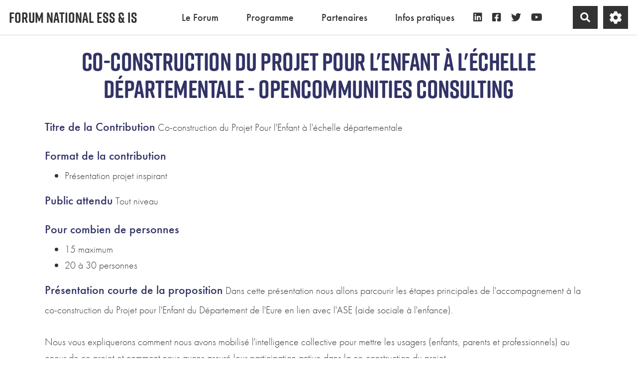

--- FILE ---
content_type: text/html; charset=UTF-8
request_url: https://www.forum-ess.fr/?CoConstructionDuProjetPourLEnfantALEch
body_size: 14404
content:
<!doctype html>
<!--[if lt IE 7]> <html class="no-js lt-ie9 lt-ie8 lt-ie7" lang="fr"> <![endif]-->
<!--[if IE 7]>    <html class="no-js lt-ie9 lt-ie8" lang="fr"> <![endif]-->
<!--[if IE 8]>    <html class="no-js lt-ie9" lang="fr"> <![endif]-->
<!--[if gt IE 8]><!--> <html class="no-js" lang="fr"> <!--<![endif]-->
<head>
  <!-- HTML Metas -->
  <meta charset="UTF-8">
  <link rel="canonical" href="https://www.forum-ess.fr/?CoConstructionDuProjetPourLEnfantALEch">

  <!-- opengraph -->
  <meta property="og:site_name" content="Forum national ESS & IS" />
  <meta property="og:title" content="Co-construction du Projet Pour l'Enfant à l'échelle départementale - OPENCOMMUNITIES CONSULTING" />
  <meta property="og:description" content="Ce projet vise à démontrer comment la prise compte les besoins des usagers, des contraintes territoriales et des motivations et appétences des professionnels peut permettre de développer une réponse qui s'implante de manière durable sur le territoire." />
  <meta property="og:type" content="article" />
  <meta property="og:url" content="https://www.forum-ess.fr/?CoConstructionDuProjetPourLEnfantALEch" />

  <meta name="keywords" content="Economie Sociale et Solidaire, Innovation sociale, CRESS" />
  <meta name="description" content="Forum national ESS &amp; IS : 30, 31 janvier et 1er f&eacute;vrier 2024" />
  <meta name="viewport" content="width=device-width" />

  <!-- Title of the page -->
  <title>Forum national ESS &amp; IS : Co-construction du Projet Pour l'Enfant à l'échelle départementale - OPENCOMMUNITIES CONSULTING</title>

    <link rel="icon" type="image/png" href="themes/margot/images/favicon.png" />
      
    <link rel="stylesheet" href="https://www.forum-ess.fr/styles/vendor/bootstrap/css/bootstrap.min.css?v=4.4.2" >
        
    <link rel="stylesheet" href="https://www.forum-ess.fr/styles/yeswiki-base.css?v=4.4.2" >
        
    <link rel="stylesheet" href="https://www.forum-ess.fr/themes/margot/styles/light.css?v=4.4.2" >
        
    <link rel="stylesheet" href="https://www.forum-ess.fr/custom/css-presets/Forum-2024.css?v=4.4.2" >
        
    <link rel="stylesheet" href="https://www.forum-ess.fr/styles/vendor/fontawesome/css/all.min.css?v=4.4.2" >
    
    
    <link rel="stylesheet" href="https://www.forum-ess.fr/tools/tags/presentation/styles/tags.css?v=4.4.2" >
        
    <link rel="stylesheet" href="https://www.forum-ess.fr/tools/bazar/presentation/styles/bazar.css?v=4.4.2" >
        
    <link rel="stylesheet" href="https://www.forum-ess.fr/tools/attach/presentation/styles/attach.css?v=4.4.2" >
        <link rel="stylesheet" href="https://www.forum-ess.fr/?PageCss/css" />
  
  <!-- RSS links -->
  <link rel="alternate" type="application/rss+xml" title="Flux RSS des derni&egrave;res pages modifi&eacute;es" href="https://www.forum-ess.fr/?DerniersChangementsRSS/xml" />
  <link rel="alternate" type="application/rss+xml" title="Flux RSS de toutes les fiches" href="https://www.forum-ess.fr/?CoConstructionDuProjetPourLEnfantALEch/rss">
  <link rel="alternate" type="application/rss+xml" title="Appel à contribution 2024" href="https://www.forum-ess.fr/?CoConstructionDuProjetPourLEnfantALEch/rss&amp;id=38">
  <link rel="alternate" type="application/rss+xml" title="Agenda" href="https://www.forum-ess.fr/?CoConstructionDuProjetPourLEnfantALEch/rss&amp;id=2">
  <link rel="alternate" type="application/rss+xml" title="Annuaire" href="https://www.forum-ess.fr/?CoConstructionDuProjetPourLEnfantALEch/rss&amp;id=1">
  <link rel="alternate" type="application/rss+xml" title="Blog-actu" href="https://www.forum-ess.fr/?CoConstructionDuProjetPourLEnfantALEch/rss&amp;id=3">
  <link rel="alternate" type="application/rss+xml" title="FAQ" href="https://www.forum-ess.fr/?CoConstructionDuProjetPourLEnfantALEch/rss&amp;id=39">
  <link rel="alternate" type="application/rss+xml" title="Inscriptions" href="https://www.forum-ess.fr/?CoConstructionDuProjetPourLEnfantALEch/rss&amp;id=42">
  <link rel="alternate" type="application/rss+xml" title="Inscriptions conférence préparatoire" href="https://www.forum-ess.fr/?CoConstructionDuProjetPourLEnfantALEch/rss&amp;id=43">
  <link rel="alternate" type="application/rss+xml" title="Lieux" href="https://www.forum-ess.fr/?CoConstructionDuProjetPourLEnfantALEch/rss&amp;id=44">
  <link rel="alternate" type="application/rss+xml" title="Photo" href="https://www.forum-ess.fr/?CoConstructionDuProjetPourLEnfantALEch/rss&amp;id=45">
  <link rel="alternate" type="application/rss+xml" title="Programmation" href="https://www.forum-ess.fr/?CoConstructionDuProjetPourLEnfantALEch/rss&amp;id=40">
  <link rel="alternate" type="application/rss+xml" title="Revue de presse" href="https://www.forum-ess.fr/?CoConstructionDuProjetPourLEnfantALEch/rss&amp;id=46">

</head>

<body >
  
  <div id="yw-container">
    
    <nav id="yw-topnav" class="navbar navbar-default fixable" role="navigation">
      <div class="container">
          <button class="btn btn-default btn-menu"><span class="fa fa-bars"></span></button>
          <div class="navbar-header">
            <a class="navbar-brand" href="https://www.forum-ess.fr/?Accueil">
              <div class="include">
Forum national ESS &amp; IS
<br />
</div>

            </a>
          </div>
          
<div class="include include yw-topnav topnavpage links-container">
<ul class="nav navbar-nav"><li class="dropdown"><a class="dropdown-toggle" data-toggle="dropdown" href="#">Le Forum<b class="caret"></b></a><ul class="dropdown-menu"><li> <a href="https://www.forum-ess.fr/?Presentation" data-tag="Presentation" data-method="show" data-tracked="true">Pr&eacute;sentation</a></li>
<li> <a href="https://www.forum-ess.fr/?EvenementCoconstruit" data-tag="EvenementCoconstruit" data-method="show" data-tracked="true">Un &eacute;v&egrave;nement co-construit</a></li>
<li> <a href="https://www.forum-ess.fr/?EvenementResponsable" data-tag="EvenementResponsable" data-method="show" data-tracked="true">Un &eacute;v&egrave;nement responsable</a></li>
<li> <a href="https://www.forum-ess.fr/?MagazineForum" data-tag="MagazineForum" data-method="show" data-tracked="true">Magazine Forum</a></li>
<li> <a href="https://www.forum-ess.fr/?Photos2024" data-tag="Photos2024" data-method="show" data-tracked="true">Retour en images</a></li>
<li> <a href="https://www.forum-ess.fr/?RevuePresse" data-tag="RevuePresse" data-method="show" data-tracked="true">Retomb&eacute;es presse</a></li>
<li> <a href="https://youtube.com/playlist?list=PLCNiNqmpuLH5lP6yLoSQVbEH2BpyrM6r4&amp;si=nVniQi6TnTjCb1Kb" title="Chaine youtube" class="newtab" track="true">Plateau TV</a></li>
</ul></li>
<li class="dropdown"><a class="dropdown-toggle" data-toggle="dropdown" href="#">Programme<b class="caret"></b></a><ul class="dropdown-menu"><li> <a href="https://www.forum-ess.fr/?Programme" data-tag="Programme" data-method="show" data-tracked="true">Programme Complet</a></li>
<li> <a href="https://www.forum-ess.fr/?Plenieres" data-tag="Plenieres" data-method="show" data-tracked="true">Focus sur les pl&eacute;ni&egrave;res</a></li>
<li> <a href="https://www.forum-ess.fr/?ProgrammeJ1" track="true">30 janvier</a></li>
<li> <a href="https://www.forum-ess.fr/?ProgrammeJ2" track="true">31 janvier</a></li>
<li> <a href="https://www.forum-ess.fr/?ProgrammeJ3" track="true">1er f&eacute;vrier</a></li>
<li> <a href="https://www.forum-ess.fr/?Horsparcours" track="true">Les &eacute;v&eacute;nements hors parcours</a></li>
<li> <a href="https://www.forum-ess.fr/?ConferencePreparatoire" data-tag="ConferencePreparatoire" data-method="show" data-tracked="true">Webinaire pr&eacute;paratoire</a></li>
</ul></li>
<li> <a href="https://www.forum-ess.fr/?Partenaires" data-tag="Partenaires" data-method="show" data-tracked="true">Partenaires</a></li>
<li class="dropdown"><a class="dropdown-toggle" data-toggle="dropdown" href="#">Infos pratiques<b class="caret"></b></a><ul class="dropdown-menu"><li> <a href="https://www.forum-ess.fr/?Venir" data-tag="Venir" data-method="show" data-tracked="true">Venir au Forum</a></li>
<li> <a href="https://www.forum-ess.fr/?SeLoger" track="true">Se Loger pendant le Forum</a></li>
<li> <a href="https://www.forum-ess.fr/?Lieux" track="true">Les lieux du Forum</a></li>
</ul></li>
<li> <a href="https://www.linkedin.com/company/cress-nouvelle-aquitaine" class="btn-link btn-icon new-window btn"><i class="fab fa-linkedin"></i></a></li>
<li> <a href="https://www.facebook.com/CRESSNouvelleAquitaine" class="btn-link btn-icon new-window btn"><i class="fab fa-facebook-square"></i></a></li>
<li> <a href="https://twitter.com/CRESS_NvlleAqui" class="btn-link btn-icon new-window btn"><i class="fab fa-twitter"></i></a></li>
<li> <a href="https://youtube.com/playlist?list=PLCNiNqmpuLH5lP6yLoSQVbEH2BpyrM6r4&amp;si=nVniQi6TnTjCb1Kb" class="btn-link new-window btn-icon btn"><i class="fab fa-youtube"></i></a></li>
</ul></div>


          <div class="include include yw-topnav-fast-access pull-right">
<a href="#search" class="btn btn-default navbar-btn">
  <span class="fa fa-search">
    <span class="sr-only">
      Rechercher    </span>
  </span>
</a>
<div id="search" class="hide">
  <button type="button" class="btn btn-default close-search">&times;</button>
  <form
    class="yeswiki-search-form navbar-search navbar-form form-search"
    method="get"
    action="https://www.forum-ess.fr/?RechercheTexte/show"
    role="search"
  >
    <div class="form-group form-group-lg">
      <div class="input-group input-append">
        <input
          type="text"
          class="search-query form-control"
          placeholder="Rechercher..."
          value=""
          title="Rechercher dans YesWiki [alt-shift-C]"
          accesskey="C"
          tabindex="1"
          name="phrase"
        />
        <span class="input-group-btn">
          <button
            type="submit"
            class="btn btn-default btn-lg btn-search search-btn"
            title="Rechercher les pages comportant ce texte."
          >
            <i class="fa fa-search"></i>
          </button>
        </span>
      </div>
    </div>
    <input type="hidden" value="RechercheTexte" name="wiki" />
  </form>
  <!-- /.yeswiki-search-form -->
</div>

<div class="btn-group"> <!-- start of buttondropdown -->
  <button type="button" class="btn  btn-default dropdown-toggle" data-toggle="dropdown" title="Roue crant&eacute;e">
    <i class="icon-cog fa fa-cog"></i>
  </button>

<ul class="dropdown-menu dropdown-menu-right" role="menu">
<li> 						    <a href="#LoginModal" role="button" class="" data-toggle="modal">
        <i class="fa fa-user"></i> Se connecter
    </a>
    <div class="modal fade" id="LoginModal" tabindex="-1" role="dialog" aria-labelledby="LoginModalLabel" aria-hidden="true">
        <div class="modal-dialog modal-sm">
            <div class="modal-content">
                <div class="modal-header">
                    <button type="button" class="close" data-dismiss="modal" aria-hidden="true">&times;</button>
                    <h3 id="LoginModalLabel">Se connecter</h3>
                </div>
                <div class="modal-body">
                    					<form class="login-form-modal" action="https://www.forum-ess.fr/?CoConstructionDuProjetPourLEnfantALEch" method="post">
																												<div class="form-group">
									<label for="inputWikiName" class="control-label">Email ou NomWiki</label>
									<input id="inputWikiName" class="form-control" type="text" name="name" value="" required/>
								</div>
																						<div class="form-group">
									<label for="inputPassword" class="control-label">Mot de passe</label>
									<input id="inputPassword" class="form-control" name="password" type="password" required/>
								</div>
																															<small><a href="https://www.forum-ess.fr/?MotDePassePerdu">Mot de passe perdu ?</a></small>
																						<div class="checkbox">
								<label>
									<input type="checkbox" id="remember-default" name="remember" value="1"> 
									<span>Se souvenir de moi</span>
								</label>
							</div>
							<button type="submit" class="btn btn-block  btn-primary">Se connecter</button>
															<input type="hidden" name="action" value="login" />
								<input type="hidden" name="incomingurl" value="https://www.forum-ess.fr/?CoConstructionDuProjetPourLEnfantALEch" />
								<input type="hidden" name="userpage" value="https://www.forum-ess.fr/?CoConstructionDuProjetPourLEnfantALEch" />
																															<hr>									<a class="btn btn-block btn-default " href="https://www.forum-ess.fr/?ParametresUtilisateur">S&#039;inscrire</a>
																										</form>
				
                </div>
            </div>
        </div><!-- /.modal-dialog -->
    </div> <!-- /#LoginModal-->
			</li>
<li class="divider"></li>
<li> <a href="https://www.forum-ess.fr/?TableauDeBord"><i class="fa fa-tachometer-alt"></i> Tableau de bord</a></li>
<li> <a href="https://www.forum-ess.fr/?doc"><i class="fa fa-question"></i> Documentation</a></li>
<li class="divider"></li>
<li> </li>
<li> </li>
<li> </li>
<li> </li>
</ul>


</div> <!-- end of buttondropdown --></div>

        </div>
    </nav>

    <header id="yw-header">
      <div class="navbar-header">
        <a class="navbar-brand" href="https://www.forum-ess.fr/?Accueil">
          <div class="include">
Forum national ESS &amp; IS
<br />
</div>

        </a>
      </div>
      <div class="include include yw-headerpage">
</div>

    </header>
    
    <div id="yw-main" role="main" >
      <div class="yw-main-content alone">
        <div class="page">
<div class="BAZ_cadre_fiche id38">
    <h1 class="BAZ_fiche_titre">Co-construction du Projet Pour l'Enfant à l'échelle départementale - OPENCOMMUNITIES CONSULTING</h1>
<div class="BAZ_rubrique field-text" data-id="bf_contribution">
    <span class="BAZ_label">Titre de la Contribution</span>
                <span class="BAZ_texte">
            Co-construction du Projet Pour l'Enfant à l'échelle départementale        </span>
    </div><div class="BAZ_rubrique field-checkbox" data-id="checkboxListeFormatcontributionbf_format">
    <span class="BAZ_label">Format de la contribution</span>
        	<span class="BAZ_texte">
		<ul>
							<li>Présentation projet inspirant </li>
					</ul>
	</span>
</div><div class="BAZ_rubrique field-radio" data-id="radioListeNiveaubf_public">
    <span class="BAZ_label">Public attendu</span>
                <span class="BAZ_texte">
            Tout niveau        </span>
    </div><div class="BAZ_rubrique field-checkbox" data-id="checkboxListeJaugebf_jauge">
    <span class="BAZ_label">Pour combien de personnes</span>
        	<span class="BAZ_texte">
		<ul>
							<li>15 maximum</li>
							<li>20 à 30 personnes</li>
					</ul>
	</span>
</div><div class="BAZ_rubrique field-textelong" data-id="bf_format">
    <span class="BAZ_label">Présentation courte de la proposition</span>
                <span class="BAZ_texte">
            Dans cette présentation nous allons parcourir les étapes principales de l'accompagnement à la co-construction du Projet pour l'Enfant du Département de l'Eure en lien avec l'ASE (aide sociale à l'enfance).<br />
<br />
Nous vous expliquerons comment nous avons mobilisé l'intelligence collective pour mettre les usagers (enfants, parents et professionnels) au coeur de ce projet et comment nous avons assuré leur participation active dans la co-construction du projet. <br />
<br />
Nous verrons en quoi la participation des professionnels du Département de l'Eure a permis de rendre durable l'implantation du Projet pour l'Enfant dans le territoire.        </span>
    </div><div class="BAZ_rubrique field-textelong" data-id="bf_description">
    <span class="BAZ_label">Présentation détaillée</span>
                <span class="BAZ_texte">
            Ce projet vise à démontrer comment la prise compte les besoins des usagers, des contraintes territoriales et des motivations et appétences des professionnels peut permettre de développer une réponse qui s'implante de manière durable sur le territoire.        </span>
    </div><div class="BAZ_rubrique field-textelong" data-id="bf_defi">
    <span class="BAZ_label">Comment cette initiative répond à l'ambition du forum de démontrer comment l'ESS prend soin des personnes, du territoire et du vivant</span>
                <span class="BAZ_texte">
            La présentation de projet visera à démontrer comment la prise compte les besoins des usagers, des contraintes territoriales et des motivations et appétences des professionnels peut permettre de développer une réponse qui s'implante de manière durable sur le territoire.<br />
<br />
Il se voudra insiprant pour tout ceux qui sont amenés à travailler avec des usagers sur des territoires.        </span>
    </div><div class="BAZ_rubrique field-text" data-id="bf_organisation">
    <span class="BAZ_label">Organisation référente</span>
                <span class="BAZ_texte">
            OPENCOMMUNITIES CONSULTING        </span>
    </div><div class="BAZ_rubrique field-liste" data-id="listeListeStatutDeLOrganisation">
    <span class="BAZ_label">Statut de l'organisation porteuse</span>
                <span class="BAZ_texte">
            SARL, SA, SAS, entreprise privée        </span>
    </div><div class="BAZ_rubrique field-liste" data-id="listeListeTypeDActivite">
    <span class="BAZ_label">Domaine d'activité</span>
                <span class="BAZ_texte">
            Travail        </span>
    </div><div class="BAZ_rubrique field-text" data-id="bf_adresse">
    <span class="BAZ_label">Adresse</span>
                <span class="BAZ_texte">
            95 rue Montmartre        </span>
    </div><div class="BAZ_rubrique field-text" data-id="bf_code_postal">
    <span class="BAZ_label">Code postal</span>
                <span class="BAZ_texte">
            75002        </span>
    </div><div class="BAZ_rubrique field-text" data-id="bf_ville">
    <span class="BAZ_label">Ville</span>
                <span class="BAZ_texte">
            Paris        </span>
    </div><div class="BAZ_rubrique field-text" data-id="bf_personneref">
    <span class="BAZ_label">Nom de la personne référente pour le Forum</span>
                <span class="BAZ_texte">
            Lamia BALAMISSA        </span>
    </div><div class="BAZ_rubrique field-textelong" data-id="bf_presentation">
    <span class="BAZ_label">Présentation de la structure, du collectif</span>
                <span class="BAZ_texte">
            <a href='https://www.forum-ess.fr/?OpenCommunities/edit&amp;newpage=1&amp;theme=margot&amp;squelette=1col.tpl.html&amp;style=light.css' class='' data-missing-tag=true data-tag="OpenCommunities" data-method="edit" data-tracked=true >OpenCommunities</a> est une agence spécialisée dans la transformation des organisations, des services et des territoires par le design, l’intelligence collective et les sciences humaines et sociales.<br />
<br />
Notre ambition : contribuer à un monde meilleur parce que plus coopératif, plus inclusif et plus résilient.<br />
<br />
Notre collectif est composé de facilitateurs, de designers de services et d’espaces, de coachs, d’experts des politiques sociales et de santé, de consultants et de chercheurs : mais aucun de nous n’est un profil « pur et unique » car nous mettons un point d’honneur à nous hybrider au contact les uns des autres (nos designers développent leur sensibilité aux questions de management et d’organisation par exemple, nos facilitateurs développent leur culture design, etc.).        </span>
    </div><div class="BAZ_rubrique field-liste" data-id="listeListeChoixOuiNon">
    <span class="BAZ_label">Je donne mon accord pour que ma contribution apparaisse avec les autres contributions (mail et téléphones restent cachées)</span>
                <span class="BAZ_texte">
            Oui        </span>
    </div><div class="BAZ_rubrique field-liste" data-id="listeListeEtat">
    <span class="BAZ_label">État de la contribution</span>
                <span class="BAZ_texte">
            Projet en cours        </span>
    </div>
      <div class="clearfix"></div>
    <div class="BAZ_fiche_info">
      
      <div class="BAZ_actions_fiche"><a class="btn btn-entry-action btn-sm btn-default"
    href="https://www.forum-ess.fr/?CoConstructionDuProjetPourLEnfantALEch/pdf"
    onclick="toastMessage(_t('PUBLICATION_PDF_GENERATION_LANCHED'),7000,'alert alert-primary');"
    title="Exporter la page au format pdf">
    <i class="fas fa-book"></i>
    <span>PDF</span>
</a>
                                                          </div>
      
    </div>
  </div>
<hr class="hr_clear" />
</div>


  <div id="yeswiki-comments-CoConstructionDuProjetPourLEnfantALEch" class="yeswiki-page-comments">
	<p><strong><i class="fa fa-comments"></i> Commentaires</strong></p>
	</div><!-- /#yeswiki-comments-CoConstructionDuProjetPourLEnfantALEch -->

      <div class="comments-connect-info">
      <a href="#LoginModal" role="button" data-toggle="modal"><i class="fa fa-user"></i>Se connecter pour commenter.</a>
    </div>
  
      </div> 
    </div>

    

    <footer id="yw-footer">
      <div class="container">
        <div class="include include footerpage">
<figure class="attached_file center" ><img loading="lazy" class="img-responsive" src="https://www.forum-ess.fr/files/PageFooter_banniere_logo_20231208162008_20231208162033.png" alt="image Logos.webp (64.3kB)" width="1236" height="236" /></figure>
<div class="row-fluid row"> <!-- start of grid -->

<div class="span2 col-md-2 "> <!-- start of col -->

<br />
<figure class="attached_file left" ><img loading="lazy" class="img-responsive" src="https://www.forum-ess.fr/files/PageFooter_bloc_marque_200_20231031152446_20231031152459.png" alt="10 ans du forum ESS" width="149" height="200" /></figure>

</div> <!-- end of col -->

<div class="span4 col-md-4 "> <!-- start of col -->

<br />
<a href="mailto:contact@forum-ess.fr" class="btn-link btn"><i class="fas fa-envelope"></i> contact@forum-ess.fr</a>
<br />
<a href="https://www.cress-na.org/" class="btn-link btn"><i class="fas fa-link"></i> https://www.cress-na.org/</a>
<br />
<a href="https://fichiers.cress-nouvelle-aquitaine.org/s/59FJQq2Mw2FK7iT" class="btn-link new-window btn"><i class="far fa-newspaper"></i> Espace Presse / Kit Communication</a>
<br />
<a href="https://www.forum-ess.fr/?MentionsLegales" class="btn-link btn"><i class="fas fa-square"></i> Mentions l&eacute;gales</a>

</div> <!-- end of col -->

<div class="span6 col-md-6 "> <!-- start of col -->
<h4>Restez informé.es !</h4><iframe width="540" height="450" src="https://7dc3bdea.sibforms.com/serve/[base64]" frameborder="0" scrolling="auto" allowfullscreen style="display: block;margin-left: auto;margin-right: auto;margin-top:-80px;max-width: 100%;"></iframe>
</div> <!-- end of col -->


</div> <!-- end of grid -->

<!-- start of section -->
    <section class=" pattern- text-center" data-file="" style="">
<div class="container">

<div class="text-center">(>^_^)> Galope sous <a data-toggle="tooltip" data-placement="top" title="doryphore 4.4.2" href="https://www.yeswiki.net">YesWiki</a> <(^_^<)</div>


</div>
</section> <!-- end of section -->

<!-- Matomo -->
<script>
  var _paq = window._paq = window._paq || [];
  /* tracker methods like "setCustomDimension" should be called before "trackPageView" */
  _paq.push(['trackPageView']);
  _paq.push(['enableLinkTracking']);
  (function() {
    var u="https://praticcoop.matomo.cloud/";
    _paq.push(['setTrackerUrl', u+'matomo.php']);
    _paq.push(['setSiteId', '7']);
    var d=document, g=d.createElement('script'), s=d.getElementsByTagName('script')[0];
    g.async=true; g.src='//cdn.matomo.cloud/praticcoop.matomo.cloud/matomo.js'; s.parentNode.insertBefore(g,s);
  })();
</script>
<!-- End Matomo Code --></div>

      </div> <!-- /.container -->
    </footer><!-- /#yw-footer -->
  </div> <!-- /#yw-container -->

  <script>
    var wiki = {
        ...((typeof wiki !== 'undefined') ? wiki : null),
        ...{"locale":"fr","timezone":"Europe\/Paris","baseUrl":"https:\/\/www.forum-ess.fr\/?","pageTag":"CoConstructionDuProjetPourLEnfantALEch","isDebugEnabled":"false","antiCsrfToken":"c8f2dd517557e02eb90d0f.de0h8VPhRz0S4yacZ_rWmXJ0aIcpknIa13QsKOEnDlE.OahVuAXVNk5jqkTdBoKz3xMZUc9a-QdbmhJIfNdfdGUymVuDF6oVCSLaZw"},
        ...{
            lang: {
                ...((typeof wiki !== 'undefined') ? (wiki.lang ?? null) : null),
                ...{"APRIL":"Avril","AUGUST":"Ao\u00fbt","CANCEL":"Annuler","COPY":"Copier","DECEMBER":"D\u00e9cembre","DELETE_ALL_SELECTED_ITEMS_QUESTION":"\u00cates-vous s\u00fbr de vouloir supprimer tous les \u00e9l\u00e9ments s\u00e9lectionn\u00e9es ?","DUPLICATE":"Dupliquer","EVERYONE":"Tout le monde","FEBRUARY":"F\u00e9vrier","FIRST":"Premier","FRIDAY":"Vendredi","IDENTIFIED_USERS":"Utilisateurs identifi\u00e9s","JANUARY":"Janvier","JULY":"Juillet","JUNE":"Juin","LAST":"Dernier","LEFT":"Gauche","MARCH":"Mars","MAY":"Mai","MODIFY":"Modifier","MONDAY":"Lundi","NEXT":"Suivant","NO":"Non","NOVEMBER":"Novembre","PREVIOUS":"Pr\u00e9c\u00e9dent","PRINT":"Imprimer","OCTOBER":"Octobre","RIGHT":"Droite","SATURDAY":"Samedi","SEPTEMBER":"Septembre","SUNDAY":"Dimanche","THURSDAY":"Jeudi","TUESDAY":"Mardi","WEDNESDAY":"Mercredi","YES":"Oui","ADMIN_BACKUPS_LOADING_LIST":"Chargement de la liste des sauvegardes","ADMIN_BACKUPS_NOT_POSSIBLE_TO_LOAD_LIST":"Impossible de mettre \u00e0 jour la liste des sauvegardes","ADMIN_BACKUPS_DELETE_ARCHIVE":"Suppression de {filename}","ADMIN_BACKUPS_DELETE_ARCHIVE_POSSIBLE_ERROR":"Une erreur pourrait avoir eu lieu en supprimant {filename}","ADMIN_BACKUPS_DELETE_ARCHIVE_SUCCESS":"Suppression r\u00e9ussie de {filename}","ADMIN_BACKUPS_DELETE_ARCHIVE_ERROR":"Suppression impossible de {filename}","ADMIN_BACKUPS_NO_ARCHIVE_TO_DELETE":"Aucune sauvegarde \u00e0 supprimer","ADMIN_BACKUPS_DELETE_SELECTED_ARCHIVES":"Suppression des sauvegardes s\u00e9lectionn\u00e9es","ADMIN_BACKUPS_RESTORE_ARCHIVE":"Restauration de {filename}","ADMIN_BACKUPS_RESTORE_ARCHIVE_POSSIBLE_ERROR":"Une erreur pourrait avoir eu lieu en restraurant {filename}","ADMIN_BACKUPS_RESTORE_ARCHIVE_SUCCESS":"Restauration r\u00e9ussie de {filename}","ADMIN_BACKUPS_RESTORE_ARCHIVE_ERROR":"Restauration impossible de {filename}","ADMIN_BACKUPS_START_BACKUP":"Lancement d'une sauvegarde","ADMIN_BACKUPS_START_BACKUP_SYNC":"Lancement d'une sauvegarde en direct (moins stable)\nIl ne sera pas possible de mettre \u00e0 jour le statut en direct\nNe pas fermer, ni rafra\u00eechir cette fen\u00eatre !","ADMIN_BACKUPS_STARTED":"Sauvegarde lanc\u00e9e","ADMIN_BACKUPS_START_BACKUP_ERROR":"Lancement de la sauvegarde impossible","ADMIN_BACKUPS_UPDATE_UID_STATUS_ERROR":"Impossible de mettre \u00e0 jour le statut de la sauvegarde","ADMIN_BACKUPS_UID_STATUS_NOT_FOUND":"Les informations de suivi n'ont pas \u00e9t\u00e9 trouv\u00e9es","ADMIN_BACKUPS_UID_STATUS_RUNNING":"Sauvegarde en cours","ADMIN_BACKUPS_UID_STATUS_FINISHED":"Sauvegarde termin\u00e9e","ADMIN_BACKUPS_UID_STATUS_NOT_FINISHED":"Il y a un probl\u00e8me car la sauvegarde n'est plus en cours et elle n'est pas termin\u00e9e !","ADMIN_BACKUPS_UID_STATUS_STOP":"Sauvegarde arr\u00eat\u00e9e","ADMIN_BACKUPS_STOP_BACKUP_ERROR":"Erreur : impossible d'arr\u00eater la sauvegarde","ADMIN_BACKUPS_STOPPING_ARCHIVE":"Arr\u00eat en cours de la sauvegarde","ADMIN_BACKUPS_CONFIRMATION_TO_DELETE":"Les fichiers suivants seront supprim\u00e9s par la sauvegarde.\nVeuillez confirmer leur suppression en cochant la case ci-dessous.\n<pre>{files}<\/pre>","ADMIN_BACKUPS_START_BACKUP_ERROR_ARCHIVING":"Lancement de la sauvegarde impossible car une sauvegarde semble \u00eatre d\u00e9j\u00e0 en cours.\nSuivez <a href=\"{helpBaseUrl}#\/docs\/fr\/admin?id=r\u00e9soudre-les-probl\u00e8mes-de-sauvegarde\" title=\"Aide pour relancer une sauvegarde\" target=\"blank\">cette aide<\/a> pour corriger ceci.","ADMIN_BACKUPS_START_BACKUP_ERROR_HIBERNATE":"Lancement de la sauvegarde impossible car le site est en hibernation.\nSuivez <a href=\"{helpBaseUrl}#\/docs\/fr\/admin?id=r\u00e9soudre-les-probl\u00e8mes-de-sauvegarde\" title=\"Aide pour sortir d'hibernation\" target=\"blank\">cette aide<\/a> pour en sortir.","ADMIN_BACKUPS_START_BACKUP_PATH_NOT_WRITABLE":"Lancement de la sauvegarde impossible car le dossier de sauvegarde n'est pas accessible en \u00e9criture.\nSuivez <a href=\"{helpBaseUrl}#\/docs\/fr\/admin?id=r\u00e9soudre-les-probl\u00e8mes-de-sauvegarde\" title=\"Aide pour configurer le dossier de sauvegarde\" target=\"blank\">cette aide<\/a> pour configurer le dossier de sauvegarde.","ADMIN_BACKUPS_FORCED_UPDATE_NOT_POSSIBLE":"Mise \u00e0 jour forc\u00e9e impossible","ADMIN_BACKUPS_UID_STATUS_FINISHED_THEN_UPDATING":"Mise \u00e0 jour lanc\u00e9e (veuillez patienter)","ADMIN_BACKUPS_START_BACKUP_CANNOT_EXEC":"Lancement de la sauvegarde impossible \nCar il n'est pas possible de lancer des commandes console sur le serveur (<a href=\"{helpBaseUrl}#\/docs\/fr\/admin?id=r\u00e9soudre-les-probl\u00e8mes-de-sauvegarde\" title=\"Aide sur la commande console\" target=\"blank\">voir aide<\/a>).","ADMIN_BACKUPS_START_BACKUP_FOLDER_AVAILABLE":"Lancement de la sauvegarde impossible car le dossier de sauvegarde est accessible sur internet.\nSuivez <a href=\"{helpBaseUrl}?#\/docs\/fr\/admin?id=r\u00e9soudre-les-probl\u00e8mes-de-sauvegarde\" title=\"Aide pour restreindre l'acc\u00e8s au dossier de sauvegarde\" target=\"blank\">cette aide<\/a> pour restreindre l'acc\u00e8s au dossier de sauvegarde.","ADMIN_BACKUPS_START_BACKUP_NOT_ENOUGH_SPACE":"Lancement de la sauvegarde impossible \nIl n'y a plus assez d'espace disque disponible pour une nouvelle sauvegarde.","ADMIN_BACKUPS_START_BACKUP_NOT_DB":"Lancement de la sauvegarde non optimal \nL'utilitaire d'export de base de donn\u00e9es ('mysqldump') n'est pas accessible (<a href=\"{helpBaseUrl}#\/docs\/fr\/admin?id=r\u00e9soudre-les-probl\u00e8mes-de-sauvegarde\" title=\"Aide sur mysqldump\" target=\"blank\">voir aide<\/a>).","REVISIONS_COMMIT_DIFF":"Modifs apport\u00e9es par cette version","REVISIONS_DIFF":"Comparaison avec version actuelle","REVISIONS_PREVIEW":"Aper\u00e7u de cette version","DOCUMENTATION_TITLE":"Documentation YesWiki","FAVORITES_ADD":"Ajouter aux favoris","FAVORITES_ALL_DELETED":"Favoris supprim\u00e9s","FAVORITES_ERROR":"Une erreur est survenue : {error}","FAVORITES_REMOVE":"Retirer des favoris","FAVORITES_ADDED":"Favori ajout\u00e9","FAVORITES_REMOVED":"Favori supprim\u00e9","LIST_CREATE_TITLE":"Nouvelle Liste","LIST_UPDATE_TITLE":"Modifier la Liste","LIST_CREATED":"La liste a bien \u00e9t\u00e9 cr\u00e9e","LIST_UPDATED":"La liste a \u00e9t\u00e9 mise \u00e0 jour avec succ\u00e8s","MULTIDELETE_END":"Suppressions r\u00e9alis\u00e9es","MULTIDELETE_ERROR":"L'\u00e9l\u00e9ment {itemId} n'a pas \u00e9t\u00e9 supprim\u00e9 ! {error}","USERSTABLE_USER_CREATED":"Utilisateur '{name}' cr\u00e9\u00e9","USERSTABLE_USER_NOT_CREATED":"Utilisateur '{name}' non cr\u00e9\u00e9 : {error}","USERSTABLE_USER_DELETED":"L'utilisateur \"{username}\" a \u00e9t\u00e9 supprim\u00e9.","USERSTABLE_USER_NOT_DELETED":"L'utilisateur \"{username}\" n'a pas \u00e9t\u00e9 supprim\u00e9.","DATATABLES_PROCESSING":"Traitement en cours...","DATATABLES_SEARCH":"Rechercher&nbsp;:","DATATABLES_LENGTHMENU":"Afficher _MENU_ &eacute;l&eacute;ments","DATATABLES_INFO":"Affichage de l'&eacute;l&eacute;ment _START_ &agrave; _END_ sur _TOTAL_ &eacute;l&eacute;ments","DATATABLES_INFOEMPTY":"Affichage de l'&eacute;l&eacute;ment 0 &agrave; 0 sur 0 &eacute;l&eacute;ment","DATATABLES_INFOFILTERED":"(filtr&eacute; de _MAX_ &eacute;l&eacute;ments au total)","DATATABLES_LOADINGRECORDS":"Chargement en cours...","DATATABLES_ZERORECORD":"Aucun &eacute;l&eacute;ment &agrave; afficher","DATATABLES_EMPTYTABLE":"Aucune donn&eacute;e disponible dans le tableau","DATATABLES_SORTASCENDING":": activer pour trier la colonne par ordre croissant","DATATABLES_SORTDESCENDING":": activer pour trier la colonne par ordre d&eacute;croissant","DATATABLES_COLS_TO_DISPLAY":"Colonnes \u00e0 afficher","DELETE_COMMENT_AND_ANSWERS":"Supprimer ce commentaire et les r\u00e9ponses associ\u00e9es ?","NAVBAR_EDIT_MESSAGE":"Editer une zone du menu horizontal","YESWIKIMODAL_EDIT_MSG":"\u00c9diter la page","EDIT_OUPS_MSG":"En fait, je ne voulais pas double-cliquer...","COMMENT_NOT_DELETED":"Le commentaire {comment} n'a pas \u00e9t\u00e9 supprim\u00e9.","COMMENT_DELETED":"Commentaire supprim\u00e9.","REACTION_NOT_POSSIBLE_TO_ADD_REACTION":"Impossible d'ajouter la r\u00e9action en raison de l'erreur suivante : {error}!","REACTION_NOT_POSSIBLE_TO_DELETE_REACTION":"Impossible de supprimer la r\u00e9action en raison de l'erreur suivante : {error}!","REACTION_CONFIRM_DELETE":"Etes-vous sur de vouloir supprimer cette r\u00e9action ?","REACTION_CONFIRM_DELETE_ALL":"Etes-vous sur de vouloir supprimer toutes les r\u00e9actions de ce vote ?","DOC_EDIT_THIS_PAGE_ON_GITHUB":"Modifier cette page sur Github","ACTION_BUILDER_COPY":"Copier","ACTION_BUILDER_PREVIEW":"Aper\u00e7u (non cliquable)","ACTION_BUILDER_ONLINEDOC":"Documentation en ligne","ACTION_BUILDER_UPDATE_CODE":"Mettre \u00e0 jour le code","ACTION_BUILDER_INSERT_CODE":"Ins\u00e9rer dans la page","ACTION_BUILDER_OWNER":"Propri\u00e9taire de la fiche","ACTION_BUILDER_MODIFICATION_DATE":"Date de modification","ACTION_BUILDER_CREATION_DATE":"Date de cr\u00e9ation","ACTION_BUILDER_FORM_ID":"Formulaire","ATTACH_FAILED":"\u00c9chou\u00e9","BAZ_FORM_EDIT_CALC_LABEL":"Calculs","BAZ_FORM_EDIT_DISPLAYTEXT_LABEL":"Texte d'affichage","BAZ_FORM_EDIT_DISPLAYTEXT_HELP":"Ajouter si besoin une unit\u00e9 apr\u00e8s {value}, (ex: `{value} \u20ac`)","BAZ_FORM_EDIT_FORMULA_LABEL":"Formule","BAZ_FORM_CALC_HINT":"CHAMP EXPERIMENTAL{\\n}La formule doit \u00eatre une formule math\u00e9matique.{\\n}Il est possible de faire r\u00e9f\u00e9rence \u00e0 la valeur d'un champ en tapant son nom (ex: `+ sin(bf_number)*2` ),{\\n}ou de tester la valeur d'un champ (ex: `test(checkboxListeTypebf_type,premiere_cle)`{\\n}qui rend 1 si checkboxListeTypebf_type == premiere_cle sinon 0).","BAZ_FILEFIELD_FILE":"Fichier : {filename}","BAZ_FORM_EDIT_FILE_READLABEL_LABEL":"Label \u00e0 l'affichage","IMAGEFIELD_TOO_LARGE_IMAGE":"L'image est trop volumineuse, maximum {imageMaxSize} octets","BAZ_FORM_EDIT_GEOLOCATE":"G\u00e9olocaliser depuis ma position","BAZ_FORM_EDIT_MAP_AUTOCOMPLETE_COUNTY":"Champ r\u00e9gion\/comt\u00e9","BAZ_FORM_EDIT_MAP_AUTOCOMPLETE_COUNTY_PLACEHOLDER":"bf_region","BAZ_FORM_EDIT_MAP_AUTOCOMPLETE_POSTALCODE":"Champ code postal","BAZ_FORM_EDIT_MAP_AUTOCOMPLETE_POSTALCODE_PLACEHOLDER":"bf_codepostal","BAZ_FORM_EDIT_MAP_AUTOCOMPLETE_STATE":"Champ pays","BAZ_FORM_EDIT_MAP_AUTOCOMPLETE_STATE_PLACEHOLDER":"bf_pays","BAZ_FORM_EDIT_MAP_AUTOCOMPLETE_STREET":"Champ adresse","BAZ_FORM_EDIT_MAP_AUTOCOMPLETE_STREET1":"Champ adresse1","BAZ_FORM_EDIT_MAP_AUTOCOMPLETE_STREET1_PLACEHOLDER":"bf_adresse1","BAZ_FORM_EDIT_MAP_AUTOCOMPLETE_STREET2":"Champ adresse2","BAZ_FORM_EDIT_MAP_AUTOCOMPLETE_STREET2_PLACEHOLDER":"bf_adresse2","BAZ_FORM_EDIT_MAP_AUTOCOMPLETE_STREET_PLACEHOLDER":"bf_adresse","BAZ_FORM_EDIT_MAP_AUTOCOMPLETE_TOWN":"Champ ville","BAZ_FORM_EDIT_MAP_AUTOCOMPLETE_TOWN_PLACEHOLDER":"bf_ville","BAZ_FORM_EDIT_MAP_LATITUDE":"Nom champ latitude","BAZ_FORM_EDIT_MAP_LONGITUDE":"Nom champ longitude","BAZ_FORM_EDIT_SHOW_MAP_IN_ENTRY_VIEW":"Afficher la carte dans la fiche lors de sa visualisation","BAZ_GEOLOC_NOT_FOUND":"Adresse non trouv\u00e9e, veuillez d\u00e9placer le point ou indiquer les coordonn\u00e9es GPS","BAZ_FORM_ADVANCED_PARAMS":"Voir les param\u00e8tres avanc\u00e9s","BAZ_MAP_ERROR":"Une erreur est survenue: {msg}","BAZ_NOT_VALID_GEOLOC_FORMAT":"Format de coordonn\u00e9es GPS non valide (que des chiffres et un point . pour les d\u00e9cimales)","BAZ_POSTAL_CODE_HINT":"Veuillez entrer 5 chiffres pour voir les villes associ\u00e9es au code postal","BAZ_POSTAL_CODE_NOT_FOUND":"Pas de ville trouv\u00e9e pour le code postal : {input}","BAZ_TOWN_HINT":"Veuillez entrer les 3 premi\u00e8res lettres pour voir les villes associ\u00e9es","BAZ_TOWN_NOT_FOUND":"Pas de ville trouv\u00e9e pour la recherche : {input}","GEOLOCATER_GROUP_GEOLOCATIZATION":"Champs \u00e0 utiliser pour la g\u00e9olocalisation","GEOLOCATER_GROUP_GEOLOCATIZATION_HINT":"Renseignez au moins un champ","GEOLOCATER_NOT_FOUND":"Adresse \"{addr}\" introuvable","BAZ_EDIT_LISTS_CONFIRM_DELETE":"Confirmez-vous la suppression de cette valeur dans la liste ?","BAZ_EDIT_LISTS_DELETE_ERROR":"Le dernier \u00e9l\u00e9ment ne peut \u00eatre supprim\u00e9.","BAZ_FORM_REQUIRED_FIELD":"Veuillez saisir tous les champs obligatoires (asterisque rouge)","BAZ_FORM_INVALID_EMAIL":"L'email saisi n'est pas valide","BAZ_FORM_INVALID_TEXT":"Le texte n'est pas valide","BAZ_FORM_INVALID_URL":"L'url saisie n'est pas valide, elle doit commencer par https:\/\/ et ne pas contenir d'espaces ou caracteres speciaux","BAZ_FORM_EMPTY_RADIO":"Il faut choisir une valeur de bouton radio","BAZ_FORM_EMPTY_CHECKBOX":"Il faut cocher au moins une case \u00e0 cocher","BAZ_FORM_EMPTY_AUTOCOMPLETE":"Il faut saisir au moins une entr\u00e9e pour le champs en autocompl\u00e9tion","BAZ_FORM_EMPTY_GEOLOC":"Vous devez g\u00e9olocaliser l'adresse","BAZ_DATESHORT_MONDAY":"Lun","BAZ_DATESHORT_TUESDAY":"Mar","BAZ_DATESHORT_WEDNESDAY":"Mer","BAZ_DATESHORT_THURSDAY":"Jeu","BAZ_DATESHORT_FRIDAY":"Ven","BAZ_DATESHORT_SATURDAY":"Sam","BAZ_DATESHORT_SUNDAY":"Dim","BAZ_DATEMIN_MONDAY":"L","BAZ_DATEMIN_TUESDAY":"Ma","BAZ_DATEMIN_WEDNESDAY":"Me","BAZ_DATEMIN_THURSDAY":"J","BAZ_DATEMIN_FRIDAY":"V","BAZ_DATEMIN_SATURDAY":"S","BAZ_DATEMIN_SUNDAY":"D","BAZ_DATESHORT_JANUARY":"Jan","BAZ_DATESHORT_FEBRUARY":"F\u00e9b","BAZ_DATESHORT_MARCH":"Mar","BAZ_DATESHORT_APRIL":"Avr","BAZ_DATESHORT_MAY":"Mai","BAZ_DATESHORT_JUNE":"Jui","BAZ_DATESHORT_JULY":"Jul","BAZ_DATESHORT_AUGUST":"Ao\u00fb","BAZ_DATESHORT_SEPTEMBER":"Sep","BAZ_DATESHORT_OCTOBER":"Oct","BAZ_DATESHORT_NOVEMBER":"Nov","BAZ_DATESHORT_DECEMBER":"D\u00e9c","BAZ_SAVING":"En cours d'enregistrement","BAZ_FULLSCREEN":"Mode plein \u00e9cran","BAZ_BACK_TO_NORMAL_VIEW":"Retour \u00e0 la vue normale","MEMBER_OF_GROUP":"Membre du groupe {groupName}","BAZ_FORM_EDIT_HELP":"Texte d'aide","BAZ_FORM_EDIT_HIDE":"Editer\/Masquer","BAZ_FORM_EDIT_MAX_LENGTH":"Longueur Max.","BAZ_FORM_EDIT_NB_CHARS":"Nbre Caract\u00e8res Visibles","BAZ_FORM_EDIT_MIN_VAL":"Valeur min","BAZ_FORM_EDIT_MAX_VAL":"Valeur max","BAZ_FORM_EDIT_OWNER_AND_ADMINS":"Propri\u00e9taire de la fiche et admins","BAZ_FORM_EDIT_USER":"Utilisateur (lorsqu'on cr\u00e9\u00e9 un utilisateur en m\u00eame temps que la fiche)","BAZ_FORM_EDIT_CAN_BE_READ_BY":"Peut \u00eatre lu par","BAZ_FORM_EDIT_CAN_BE_WRITTEN_BY":"Peut \u00eatre saisi par","BAZ_FORM_EDIT_QUERIES_LABEL":"Crit\u00e8res de filtre","BAZ_FORM_EDIT_SEARCH_LABEL":"Pr\u00e9sence dans le moteur de recherche","BAZ_FORM_EDIT_SEMANTIC_LABEL":"Type s\u00e9mantique du champ","BAZ_FORM_EDIT_SELECT_SUBTYPE2_LABEL":"Origine des donn\u00e9es","BAZ_FORM_EDIT_SELECT_SUBTYPE2_LIST":"Une liste","BAZ_FORM_EDIT_SELECT_SUBTYPE2_FORM":"Un Formulaire Bazar","BAZ_FORM_EDIT_SELECT_LIST_FORM_ID":"Choix de la liste \/ du formulaire","BAZ_FORM_EDIT_SELECT_DEFAULT":"Valeur par d\u00e9faut","BAZ_FORM_EDIT_TEXT_LABEL":"Texte court","BAZ_FORM_EDIT_TEXTAREA_LABEL":"Texte long","BAZ_FORM_EDIT_URL_LABEL":"Url","BAZ_FORM_EDIT_GEO_LABEL":"G\u00e9olocalisation de l'adresse","BAZ_FORM_EDIT_IMAGE_LABEL":"Image","BAZ_FORM_EDIT_EMAIL_LABEL":"Email","BAZ_FORM_EDIT_EMAIL_REPLACE_BY_BUTTON_LABEL":"Remplacer l'email par un bouton contact","BAZ_FORM_EDIT_EMAIL_SEND_FORM_CONTENT_LABEL":"Envoyer le contenu de la fiche \u00e0 cet email","BAZ_FORM_EDIT_EMAIL_SEE_MAIL_ACLS":"Affichage brut de l'email autoris\u00e9 pour","BAZ_FORM_EDIT_EMAIL_SEND_ACLS":"Envoi d'email autoris\u00e9 pour","BAZ_FORM_EDIT_TAGS_LABEL":"Mots cl\u00e9s","BAZ_FORM_EDIT_SUBSCRIBE_LIST_LABEL":"Inscription liste diffusion","BAZ_FORM_EDIT_CUSTOM_HTML_LABEL":"Custom HTML","BAZ_FORM_EDIT_ACL_LABEL":"Config Droits d'acc\u00e8s","BAZ_FORM_EDIT_METADATA_LABEL":"Config Th\u00e8me de la fiche","BAZ_FORM_EDIT_LINKEDENTRIES_LABEL":"Liste des fiches li\u00e9es","BAZ_FORM_EDIT_USERS_WIKINI_LABEL":"Cr\u00e9er un utilisateur lorsque la fiche est valid\u00e9e","BAZ_FORM_EDIT_USERS_WIKINI_NAME_FIELD_LABEL":"Champ pour le nom d'utilisateur","BAZ_FORM_EDIT_USERS_WIKINI_EMAIL_FIELD_LABEL":"Champ pour l'email de l'utilisateur","BAZ_FORM_EDIT_USERS_WIKINI_AUTOUPDATE_MAIL":"Auto. Synchro. e-mail","BAZ_FORM_EDIT_ACL_READ_LABEL":"Peut voir la fiche","BAZ_FORM_EDIT_ACL_WRITE_LABEL":"Peut \u00e9diter la fiche","BAZ_FORM_EDIT_ACL_COMMENT_LABEL":"Droits par d\u00e9faut pour les commentaires ouverts","BAZ_FORM_EDIT_DATE_TODAY_BUTTON":"Initialiser \u00e0 Aujourd'hui","BAZ_FORM_EDIT_EMAIL_BUTTON":"Remplacer l'email par un bouton contact","BAZ_FORM_EDIT_EMAIL_SEND_CONTENT":"Envoyer le contenu de la fiche \u00e0 cet email","BAZ_FORM_EDIT_IMAGE_ALIGN_LABEL":"Alignement","BAZ_FORM_EDIT_IMAGE_HEIGHT":"Hauteur vignette","BAZ_FORM_EDIT_IMAGE_WIDTH":"Largeur vignette","BAZ_FORM_EDIT_IMAGE_WIDTH_RESIZE":"Largeur redimension","BAZ_FORM_EDIT_IMAGE_HEIGHT_RESIZE":"Hauteur redimension","BAZ_FORM_EDIT_METADATA_THEME_LABEL":"Nom du th\u00e8me","BAZ_FORM_EDIT_METADATA_SQUELETON_LABEL":"Squelette","BAZ_FORM_EDIT_METADATA_STYLE_LABEL":"Style","BAZ_FORM_EDIT_METADATA_PRESET_LABEL":"Preset","BAZ_FORM_EDIT_METADATA_PRESET_PLACEHOLDER":"th\u00e8me margot uniquement","BAZ_FORM_EDIT_METADATA_BACKGROUND_IMAGE_LABEL":"Image de fond","BAZ_FORM_EDIT_TEXT_MAX_LENGTH":"Longueur max","BAZ_FORM_EDIT_TEXT_SIZE":"Nb caract\u00e8res visibles","BAZ_FORM_EDIT_TEXT_PATTERN":"Motif","BAZ_FORM_EDIT_TEXT_TYPE_LABEL":"Type","BAZ_FORM_EDIT_TEXT_TYPE_TEXT":"Texte","BAZ_FORM_EDIT_TEXT_TYPE_NUMBER":"Nombre","BAZ_FORM_EDIT_TEXT_TYPE_RANGE":"Slider","BAZ_FORM_EDIT_TEXT_TYPE_URL":"Adresse url","BAZ_FORM_EDIT_TEXT_TYPE_PASSWORD":"Mot de passe","BAZ_FORM_EDIT_TEXT_TYPE_COLOR":"Couleur","BAZ_FORM_EDIT_TITLE_LABEL":"Titre Automatique","BAZ_FORM_EDIT_CUSTOM_LABEL":"Custom","BAZ_FORM_EDIT_MAP_FIELD":"G\u00e9olocalisation \u00e0 partir d'un champ adresse, ville...","BAZ_FORM_EDIT_COLLABORATIVE_DOC_FIELD":"Document collaboratif","BAZ_FORM_EDIT_TABS":"Navigation par onglets","BAZ_FORM_EDIT_TABCHANGE":"Passage \u00e0 l'onglet suivant","BAZ_FORM_EDIT_TABS_TITLES_LABEL":"Titres des onglets","BAZ_FORM_EDIT_TABS_FOR_FORM":"pour le formulaire","BAZ_FORM_EDIT_TABS_FOR_ENTRY":"pour la fiche","BAZ_FORM_EDIT_TABS_FORMTITLES_VALUE":"Onglet 1, Onglet 2, Onglet 3","BAZ_FORM_EDIT_TABS_FORMTITLES_DESCRIPTION":"S\u00e9parer chaque titre par ','. Laisser vide pour ne pas avoir d'onglets dans le formulaire de saise","BAZ_FORM_EDIT_TABS_VIEWTITLES_DESCRIPTION":"S\u00e9parer chaque titre par ','. Laisser vide pour ne pas avoir d'onglets dans la fiche","BAZ_FORM_EDIT_TABS_MOVESUBMITBUTTONTOLASTTAB_LABEL":"D\u00e9placer le bouton 'Valider'","BAZ_FORM_EDIT_TABS_MOVESUBMITBUTTONTOLASTTAB_DESCRIPTION":"D\u00e9placer le bouton 'Valider' dans le dernier onglet","BAZ_FORM_EDIT_TABS_BTNCOLOR_LABEL":"Couleur des boutons","BAZ_FORM_EDIT_TABS_BTNSIZE_LABEL":"Taille des boutons","BAZ_FORM_EDIT_TABCHANGE_CHANGE_LABEL":"Changement d'onglet","NORMAL_F":"Normale","SMALL_F":"Petite","PRIMARY":"Primaire","SECONDARY":"Secondaire","BAZ_FORM_TABS_HINT":"Pour utiliser les onglets, il vous faut deux champs : {\\n} - le champ \"{tabs-field-label}\" dans lequel sp\u00e9cifier le nom des onglets s\u00e9par\u00e9s par des \",\" {\\n} - le champ \"{tabchange-field-label}\" \u00e0 int\u00e9grer \u00e0 la fin de chaque onglet ainsi qu'\u00e0 la fin de votre formulaire","BAZ_FORM_EDIT_ADD_TO_GROUP_LABEL":"Groupes o\u00f9 ajouter l'utilisateur","BAZ_FORM_EDIT_ADD_TO_GROUP_DESCRIPTION":"Groupes o\u00f9 ajouter l'utilisateur, s\u00e9par\u00e9s par ','","BAZ_FORM_EDIT_ADD_TO_GROUP_HELP":"Groupes o\u00f9 ajouter l'utilisateur, s\u00e9par\u00e9s par ',', peut \u00eatre le nom d'un champ. Ex: @groupName,bf_name,@groupName2","BAZ_FORM_EDIT_ADVANCED_MODE":"Mode avanc\u00e9.","BAZ_FORM_EDIT_FILLING_MODE_LABEL":"Mode de saisie","BAZ_FORM_EDIT_FILLING_MODE_NORMAL":"Normal","BAZ_FORM_EDIT_FILLING_MODE_TAGS":"En Tags","BAZ_FORM_EDIT_FILLING_MODE_DRAG_AND_DROP":"Drag & drop","BAZ_FORM_EDIT_TEXTAREA_SYNTAX_LABEL":"Format d'\u00e9criture","BAZ_FORM_EDIT_TEXTAREA_SYNTAX_HTML":"Editeur wysiwyg","BAZ_FORM_EDIT_TEXTAREA_SYNTAX_NOHTML":"Texte non interpr\u00e9t\u00e9","BAZ_FORM_EDIT_TEXTAREA_SIZE_LABEL":"Largeur champ de saisie","BAZ_FORM_EDIT_TEXTAREA_ROWS_LABEL":"Nombre de lignes","BAZ_FORM_EDIT_TEXTAREA_ROWS_PLACEHOLDER":"D\u00e9faut vide = 3 lignes","BAZ_FORM_EDIT_FILE_MAXSIZE_LABEL":"Taille max","BAZ_FORM_EDIT_INSCRIPTIONLISTE_EMAIL_LABEL":"Email pour s'inscrire","BAZ_FORM_EDIT_INSCRIPTIONLISTE_EMAIL_FIELDID":"Champ du formulaire fournissant l'email \u00e0 inscire","BAZ_FORM_EDIT_INSCRIPTIONLISTE_MAILINGLIST":"Type de service de diffusion","BAZ_FORM_EDIT_EDIT_CONTENT_LABEL":"Contenu lors de la saisie","BAZ_FORM_EDIT_VIEW_CONTENT_LABEL":"Contenu lors de l'affichage d'une fiche","BAZ_FORM_EDIT_LISTEFICHES_FORMID_LABEL":"id du formulaire li\u00e9","BAZ_FORM_EDIT_LISTEFICHES_QUERY_LABEL":"Query","BAZ_FORM_EDIT_LISTEFICHES_QUERY_PLACEHOLDER":"Voir doc sur {url}","BAZ_FORM_EDIT_LISTEFICHES_PARAMS_LABEL":"Params de l'action","BAZ_FORM_EDIT_LISTEFICHES_NUMBER_LABEL":"Nombre de fiches \u00e0 afficher","BAZ_FORM_EDIT_LISTEFICHES_TEMPLATE_LABEL":"Template de restitution","BAZ_FORM_EDIT_LISTEFICHES_TEMPLATE_PLACEHOLDER":"Ex : template=\"liste_liens.tpl.html (par d\u00e9fault = accord\u00e9on)\"","BAZ_FORM_EDIT_LISTEFICHES_LISTTYPE_LABEL":"Type de fiche li\u00e9e (ou label du champ)","BAZ_FORM_EDIT_LISTEFICHES_LISTTYPE_PLACEHOLDER":"mettre 'checkbox' ici si vos fiches li\u00e9es le sont via un checkbox","BAZ_FORM_EDIT_ADDRESS":"Adresse","BAZ_FORM_EDIT_CHECKBOX_LABEL":"Cases \u00e0 cocher","BAZ_FORM_EDIT_RADIO_LABEL":"Boutons radio","BAZ_FORM_EDIT_SELECT_LABEL":"Liste d\u00e9roulante","BAZ_FORM_EDIT_UNIQUE_ID":"Identifiant unique","BAZ_FORM_EDIT_NAME":"Intitul\u00e9","BAZ_FORM_EDIT_CONFIRM_DISPLAY_FORMBUILDER":"En affichant le constructeur graphique, vous perdrez vos modifications faites dans le code ici-m\u00eame. Continuer sans sauvegarder les changements ? (Cliquez sur le bouton \"Valider\" en bas de page pour conserver vos modifications !)","BAZ_FORM_EDIT_COMMENTS_CLOSED":"Commentaires ferm\u00e9s","BAZ_FORM_EDIT_BOOKMARKLET_URLFIELD_LABEL":"Champ url associ\u00e9","BAZ_FORM_EDIT_BOOKMARKLET_DESCRIPTIONFIELD_LABEL":"Champ texte long associ\u00e9","BAZ_BOOKMARKLET_HINT":"Ce champ n\u00e9cessite deux autres champs pour fonctionner :{\\n}  - un champ url (par d\u00e9faut 'bf_url'){\\n}  - un champ texte long (par d\u00e9faut 'bf_description')","BAZ_FORM_EDIT_BOOKMARKLET_HINT_DEFAULT_VALUE":"Glisser-d\u00e9poser le bouton dans votre barre de navigateur","BAZ_FORM_EDIT_BOOKMARKLET_TEXT_LABEL":"Texte affich\u00e9","BAZ_FORM_EDIT_BOOKMARKLET_TEXT_VALUE":"Glisser-d\u00e9poser le bouton dans votre barre de favoris","BAZ_ACTIVATE_COMMENTS":"Activer les commentaires sur cette fiche ?","BAZ_ACTIVATE_COMMENTS_HINT":"Droits mis \u00e0 jour lors de l'enregistrement de la fiche","BAZ_FORM_EDIT_COMMENTS_FIELD_DEFAULT_ACTIVATION_LABEL":"Choix par d\u00e9faut pour l'activation des commentaires","BAZ_FORM_EDIT_COMMENTS_FIELD":"Commentaires","BAZ_FORM_EDIT_COMMENTS_FIELD_ACTIVATE_LABEL":"Texte pour \u00e9dition","BAZ_FORM_EDIT_COMMENTS_FIELD_ACTIVATE_HINT":"Laisser vide pour utiliser le texte par d\u00e9faut","BAZ_FORM_EDIT_ACL_ASK_IF_ACTIVATE_COMMENT_LABEL":"Demander d'activer les commentaires ?","BAZ_FORM_CONDITIONSCHEKING_HINT":"La condition doit respecter le format suivant (sans les `):{\\n} - ` and ` : donne ET{\\n} - ` or ` : donne OU{\\n} - `==` : donne EST \u00c9GALE \u00c0{\\n} - `!=` : donne EST DIFF\u00c9RENT DE {\\n} - ` in [value1,value2]` : FAIT PARTIE DE liste d'\u00e9l\u00e9ments s\u00e9par\u00e9s par des virgules et entour\u00e9 de crochets {\\n} - `|length > 6` : v\u00e9rifie si le nombre d'\u00e9l\u00e9ments coch\u00e9s est sup\u00e9rieur \u00e0 6 (fonctionne avec '>=','<','<=') {\\n} - ` == [value1,value2]` : VAUT EXACTEMENT LA liste d'\u00e9l\u00e9ments s\u00e9par\u00e9s par des virgules et entour\u00e9 de crohets (uniquement pour checkbox){\\n} - `(  )` permet de grouper des conditions sinon priorit\u00e9 de gauche \u00e0 droite{\\n} - `!(  )` ou `not (  )` n\u00e9gation de la condition{\\n} - indiquer \u00e0 gauche d'un `==` ou `!=` le label du champ ex:`bf_thematique` ou le nom long `listeListeOuiNonbf_choix`{\\n} - ` is empty ` : permet de v\u00e9rifier si la valeur est vide{\\n} - ` is not empty ` : permet de v\u00e9rifier si la valeur n'est pas vide{\\n} - les espaces en trop sont retir\u00e9s automatiquement{\\n} - les op\u00e9rations sont normalement insensibles \u00e0 la casse","BAZ_FORM_EDIT_CONDITIONCHECKING_LABEL":"Affichage conditionnel","BAZ_FORM_EDIT_CONDITIONS_CHECKING_LABEL":"Condition","BAZ_FORM_EDIT_CONDITIONS_CHECKING_END":"Fin de condition","BAZ_FORM_EDIT_CONDITIONS_CHECKING_CLEAN_LABEL":"Effacer au masquage","BAZ_FORM_EDIT_CONDITIONS_CHECKING_CLEAN_OPTION":"Effacer","BAZ_FORM_EDIT_CONDITIONS_CHECKING_NOCLEAN_OPTION":"Ne pas effacer","BAZ_FORM_CONDITIONSCHEKING_NOCLEAN_HINT":"Pour effacer ou non le contenu de ce qui est masqu\u00e9","BAZ_ACTIVATE_REACTIONS":"Activer les r\u00e9actions sur cette fiche ?","BAZ_REACTIONS_FIELD":"R\u00e9actions","BAZ_REACTIONS_FIELD_ACTIVATE_HINT":"Laisser vide pour utiliser le texte par d\u00e9faut","BAZ_REACTIONS_FIELD_ACTIVATE_LABEL":"Intitul\u00e9","BAZ_REACTIONS_FIELD_DEFAULT_ACTIVATION_LABEL":"Activation par d\u00e9faut","BAZ_REACTIONS_FIELD_IDS_HINT":"Laisser vide, sauf usages avanc\u00e9es (pas d'espace, que des minuscules, chiffres ou tiret)","BAZ_REACTIONS_FIELD_IDS_LABEL":"Identifiants des r\u00e9actions","BAZ_REACTIONS_FIELD_IMAGES_HINT":"Laisser vide ou s\u00e9par\u00e9s par des virgules (ic\u00f4ne, nom de fichier ou classe FontAwesome)","BAZ_REACTIONS_FIELD_IMAGES_LABEL":"Ic\u00f4nes","BAZ_REACTIONS_FIELD_IMAGES_PLACEHOLDER":"mikone-top-gratitude.svg,j-aime,j-ai-appris,pas-compris,pas-d-accord,idee-noire","BAZ_REACTIONS_FIELD_LABELS_HINT":"Laisser vide ou s\u00e9par\u00e9s par des virgules","BAZ_REACTIONS_FIELD_LABELS_LABEL":"Noms des r\u00e9actions","BAZ_REACTIONS_FIELD_LABELS_PLACEHOLDER":"Gratitude,J'aime,J'ai appris quelque chose,J'ai pas compris,Je ne suis pas d'accord,Ca me perturbe","BAZ_ADJUST_MARKER_POSITION":"D\u00e9placez moi si besoin","BAZ_CALENDAR_EXPORT_BUTTON_TITLE":"Ajouter \u00e0 votre calendrier","CONTACT_REQUIRED_FIELD":"La saisie de ce champ est obligatoire.","CONTACT_EMAIL_NOT_VALID":"L'email saisi n'est pas valide.","PUBLICATION_PDF_GENERATION_LANCHED":"Veuillez patienter : le pdf est en train d'\u00eatre cr\u00e9\u00e9.","TAGS_NUMBER_OF_PAGES":"Nombre de pages : {nb}"}
            }
        }
    };
</script>
  <!-- javascripts -->
<script src='https://www.forum-ess.fr/javascripts/yeswiki-base-no-defer.js?v=4.4.2'></script>
<script src='https://www.forum-ess.fr/javascripts/vendor/jquery/jquery.min.js?v=4.4.2'></script>
<script src='https://www.forum-ess.fr/tools/tags/libs/tag.js?v=4.4.2' defer></script>
<script src='https://www.forum-ess.fr/tools/bazar/libs/bazar.js?v=4.4.2' defer></script>
<script src='https://www.forum-ess.fr/tools/bazar/presentation/javascripts/bazar-fields/conditionschecking.js?v=4.4.2' defer></script>
<script src='https://www.forum-ess.fr/javascripts/vendor/bootstrap/bootstrap.min.js?v=4.4.2' defer></script>
<script src='https://www.forum-ess.fr/tools/templates/libs/vendor/bootstrap3-typeahead.min.js?v=4.4.2' defer></script>
<script src='https://www.forum-ess.fr/themes/margot/javascripts/bootstrap3-typeahead.min.js?v=4.4.2' defer></script>
<script src='https://www.forum-ess.fr/themes/margot/javascripts/css-variable-polyfill.js?v=4.4.2' defer></script>
<script src='https://www.forum-ess.fr/themes/margot/javascripts/hide-navbar-on-scroll.js?v=4.4.2' defer></script>
<script src='https://www.forum-ess.fr/themes/margot/javascripts/margot.js?v=4.4.2' defer></script>
<script src='https://www.forum-ess.fr/javascripts/yeswiki-base.js?v=4.4.2' defer></script>

</body>
</html>


--- FILE ---
content_type: text/html; charset=utf-8
request_url: https://www.google.com/recaptcha/api2/anchor?ar=1&k=6LfSfjIpAAAAAIv7oJhe4uvyYRtb11ZuDGOGGRj6&co=aHR0cHM6Ly83ZGMzYmRlYS5zaWJmb3Jtcy5jb206NDQz&hl=fr&v=PoyoqOPhxBO7pBk68S4YbpHZ&size=normal&anchor-ms=20000&execute-ms=30000&cb=d1qwkw7ltd3e
body_size: 49362
content:
<!DOCTYPE HTML><html dir="ltr" lang="fr"><head><meta http-equiv="Content-Type" content="text/html; charset=UTF-8">
<meta http-equiv="X-UA-Compatible" content="IE=edge">
<title>reCAPTCHA</title>
<style type="text/css">
/* cyrillic-ext */
@font-face {
  font-family: 'Roboto';
  font-style: normal;
  font-weight: 400;
  font-stretch: 100%;
  src: url(//fonts.gstatic.com/s/roboto/v48/KFO7CnqEu92Fr1ME7kSn66aGLdTylUAMa3GUBHMdazTgWw.woff2) format('woff2');
  unicode-range: U+0460-052F, U+1C80-1C8A, U+20B4, U+2DE0-2DFF, U+A640-A69F, U+FE2E-FE2F;
}
/* cyrillic */
@font-face {
  font-family: 'Roboto';
  font-style: normal;
  font-weight: 400;
  font-stretch: 100%;
  src: url(//fonts.gstatic.com/s/roboto/v48/KFO7CnqEu92Fr1ME7kSn66aGLdTylUAMa3iUBHMdazTgWw.woff2) format('woff2');
  unicode-range: U+0301, U+0400-045F, U+0490-0491, U+04B0-04B1, U+2116;
}
/* greek-ext */
@font-face {
  font-family: 'Roboto';
  font-style: normal;
  font-weight: 400;
  font-stretch: 100%;
  src: url(//fonts.gstatic.com/s/roboto/v48/KFO7CnqEu92Fr1ME7kSn66aGLdTylUAMa3CUBHMdazTgWw.woff2) format('woff2');
  unicode-range: U+1F00-1FFF;
}
/* greek */
@font-face {
  font-family: 'Roboto';
  font-style: normal;
  font-weight: 400;
  font-stretch: 100%;
  src: url(//fonts.gstatic.com/s/roboto/v48/KFO7CnqEu92Fr1ME7kSn66aGLdTylUAMa3-UBHMdazTgWw.woff2) format('woff2');
  unicode-range: U+0370-0377, U+037A-037F, U+0384-038A, U+038C, U+038E-03A1, U+03A3-03FF;
}
/* math */
@font-face {
  font-family: 'Roboto';
  font-style: normal;
  font-weight: 400;
  font-stretch: 100%;
  src: url(//fonts.gstatic.com/s/roboto/v48/KFO7CnqEu92Fr1ME7kSn66aGLdTylUAMawCUBHMdazTgWw.woff2) format('woff2');
  unicode-range: U+0302-0303, U+0305, U+0307-0308, U+0310, U+0312, U+0315, U+031A, U+0326-0327, U+032C, U+032F-0330, U+0332-0333, U+0338, U+033A, U+0346, U+034D, U+0391-03A1, U+03A3-03A9, U+03B1-03C9, U+03D1, U+03D5-03D6, U+03F0-03F1, U+03F4-03F5, U+2016-2017, U+2034-2038, U+203C, U+2040, U+2043, U+2047, U+2050, U+2057, U+205F, U+2070-2071, U+2074-208E, U+2090-209C, U+20D0-20DC, U+20E1, U+20E5-20EF, U+2100-2112, U+2114-2115, U+2117-2121, U+2123-214F, U+2190, U+2192, U+2194-21AE, U+21B0-21E5, U+21F1-21F2, U+21F4-2211, U+2213-2214, U+2216-22FF, U+2308-230B, U+2310, U+2319, U+231C-2321, U+2336-237A, U+237C, U+2395, U+239B-23B7, U+23D0, U+23DC-23E1, U+2474-2475, U+25AF, U+25B3, U+25B7, U+25BD, U+25C1, U+25CA, U+25CC, U+25FB, U+266D-266F, U+27C0-27FF, U+2900-2AFF, U+2B0E-2B11, U+2B30-2B4C, U+2BFE, U+3030, U+FF5B, U+FF5D, U+1D400-1D7FF, U+1EE00-1EEFF;
}
/* symbols */
@font-face {
  font-family: 'Roboto';
  font-style: normal;
  font-weight: 400;
  font-stretch: 100%;
  src: url(//fonts.gstatic.com/s/roboto/v48/KFO7CnqEu92Fr1ME7kSn66aGLdTylUAMaxKUBHMdazTgWw.woff2) format('woff2');
  unicode-range: U+0001-000C, U+000E-001F, U+007F-009F, U+20DD-20E0, U+20E2-20E4, U+2150-218F, U+2190, U+2192, U+2194-2199, U+21AF, U+21E6-21F0, U+21F3, U+2218-2219, U+2299, U+22C4-22C6, U+2300-243F, U+2440-244A, U+2460-24FF, U+25A0-27BF, U+2800-28FF, U+2921-2922, U+2981, U+29BF, U+29EB, U+2B00-2BFF, U+4DC0-4DFF, U+FFF9-FFFB, U+10140-1018E, U+10190-1019C, U+101A0, U+101D0-101FD, U+102E0-102FB, U+10E60-10E7E, U+1D2C0-1D2D3, U+1D2E0-1D37F, U+1F000-1F0FF, U+1F100-1F1AD, U+1F1E6-1F1FF, U+1F30D-1F30F, U+1F315, U+1F31C, U+1F31E, U+1F320-1F32C, U+1F336, U+1F378, U+1F37D, U+1F382, U+1F393-1F39F, U+1F3A7-1F3A8, U+1F3AC-1F3AF, U+1F3C2, U+1F3C4-1F3C6, U+1F3CA-1F3CE, U+1F3D4-1F3E0, U+1F3ED, U+1F3F1-1F3F3, U+1F3F5-1F3F7, U+1F408, U+1F415, U+1F41F, U+1F426, U+1F43F, U+1F441-1F442, U+1F444, U+1F446-1F449, U+1F44C-1F44E, U+1F453, U+1F46A, U+1F47D, U+1F4A3, U+1F4B0, U+1F4B3, U+1F4B9, U+1F4BB, U+1F4BF, U+1F4C8-1F4CB, U+1F4D6, U+1F4DA, U+1F4DF, U+1F4E3-1F4E6, U+1F4EA-1F4ED, U+1F4F7, U+1F4F9-1F4FB, U+1F4FD-1F4FE, U+1F503, U+1F507-1F50B, U+1F50D, U+1F512-1F513, U+1F53E-1F54A, U+1F54F-1F5FA, U+1F610, U+1F650-1F67F, U+1F687, U+1F68D, U+1F691, U+1F694, U+1F698, U+1F6AD, U+1F6B2, U+1F6B9-1F6BA, U+1F6BC, U+1F6C6-1F6CF, U+1F6D3-1F6D7, U+1F6E0-1F6EA, U+1F6F0-1F6F3, U+1F6F7-1F6FC, U+1F700-1F7FF, U+1F800-1F80B, U+1F810-1F847, U+1F850-1F859, U+1F860-1F887, U+1F890-1F8AD, U+1F8B0-1F8BB, U+1F8C0-1F8C1, U+1F900-1F90B, U+1F93B, U+1F946, U+1F984, U+1F996, U+1F9E9, U+1FA00-1FA6F, U+1FA70-1FA7C, U+1FA80-1FA89, U+1FA8F-1FAC6, U+1FACE-1FADC, U+1FADF-1FAE9, U+1FAF0-1FAF8, U+1FB00-1FBFF;
}
/* vietnamese */
@font-face {
  font-family: 'Roboto';
  font-style: normal;
  font-weight: 400;
  font-stretch: 100%;
  src: url(//fonts.gstatic.com/s/roboto/v48/KFO7CnqEu92Fr1ME7kSn66aGLdTylUAMa3OUBHMdazTgWw.woff2) format('woff2');
  unicode-range: U+0102-0103, U+0110-0111, U+0128-0129, U+0168-0169, U+01A0-01A1, U+01AF-01B0, U+0300-0301, U+0303-0304, U+0308-0309, U+0323, U+0329, U+1EA0-1EF9, U+20AB;
}
/* latin-ext */
@font-face {
  font-family: 'Roboto';
  font-style: normal;
  font-weight: 400;
  font-stretch: 100%;
  src: url(//fonts.gstatic.com/s/roboto/v48/KFO7CnqEu92Fr1ME7kSn66aGLdTylUAMa3KUBHMdazTgWw.woff2) format('woff2');
  unicode-range: U+0100-02BA, U+02BD-02C5, U+02C7-02CC, U+02CE-02D7, U+02DD-02FF, U+0304, U+0308, U+0329, U+1D00-1DBF, U+1E00-1E9F, U+1EF2-1EFF, U+2020, U+20A0-20AB, U+20AD-20C0, U+2113, U+2C60-2C7F, U+A720-A7FF;
}
/* latin */
@font-face {
  font-family: 'Roboto';
  font-style: normal;
  font-weight: 400;
  font-stretch: 100%;
  src: url(//fonts.gstatic.com/s/roboto/v48/KFO7CnqEu92Fr1ME7kSn66aGLdTylUAMa3yUBHMdazQ.woff2) format('woff2');
  unicode-range: U+0000-00FF, U+0131, U+0152-0153, U+02BB-02BC, U+02C6, U+02DA, U+02DC, U+0304, U+0308, U+0329, U+2000-206F, U+20AC, U+2122, U+2191, U+2193, U+2212, U+2215, U+FEFF, U+FFFD;
}
/* cyrillic-ext */
@font-face {
  font-family: 'Roboto';
  font-style: normal;
  font-weight: 500;
  font-stretch: 100%;
  src: url(//fonts.gstatic.com/s/roboto/v48/KFO7CnqEu92Fr1ME7kSn66aGLdTylUAMa3GUBHMdazTgWw.woff2) format('woff2');
  unicode-range: U+0460-052F, U+1C80-1C8A, U+20B4, U+2DE0-2DFF, U+A640-A69F, U+FE2E-FE2F;
}
/* cyrillic */
@font-face {
  font-family: 'Roboto';
  font-style: normal;
  font-weight: 500;
  font-stretch: 100%;
  src: url(//fonts.gstatic.com/s/roboto/v48/KFO7CnqEu92Fr1ME7kSn66aGLdTylUAMa3iUBHMdazTgWw.woff2) format('woff2');
  unicode-range: U+0301, U+0400-045F, U+0490-0491, U+04B0-04B1, U+2116;
}
/* greek-ext */
@font-face {
  font-family: 'Roboto';
  font-style: normal;
  font-weight: 500;
  font-stretch: 100%;
  src: url(//fonts.gstatic.com/s/roboto/v48/KFO7CnqEu92Fr1ME7kSn66aGLdTylUAMa3CUBHMdazTgWw.woff2) format('woff2');
  unicode-range: U+1F00-1FFF;
}
/* greek */
@font-face {
  font-family: 'Roboto';
  font-style: normal;
  font-weight: 500;
  font-stretch: 100%;
  src: url(//fonts.gstatic.com/s/roboto/v48/KFO7CnqEu92Fr1ME7kSn66aGLdTylUAMa3-UBHMdazTgWw.woff2) format('woff2');
  unicode-range: U+0370-0377, U+037A-037F, U+0384-038A, U+038C, U+038E-03A1, U+03A3-03FF;
}
/* math */
@font-face {
  font-family: 'Roboto';
  font-style: normal;
  font-weight: 500;
  font-stretch: 100%;
  src: url(//fonts.gstatic.com/s/roboto/v48/KFO7CnqEu92Fr1ME7kSn66aGLdTylUAMawCUBHMdazTgWw.woff2) format('woff2');
  unicode-range: U+0302-0303, U+0305, U+0307-0308, U+0310, U+0312, U+0315, U+031A, U+0326-0327, U+032C, U+032F-0330, U+0332-0333, U+0338, U+033A, U+0346, U+034D, U+0391-03A1, U+03A3-03A9, U+03B1-03C9, U+03D1, U+03D5-03D6, U+03F0-03F1, U+03F4-03F5, U+2016-2017, U+2034-2038, U+203C, U+2040, U+2043, U+2047, U+2050, U+2057, U+205F, U+2070-2071, U+2074-208E, U+2090-209C, U+20D0-20DC, U+20E1, U+20E5-20EF, U+2100-2112, U+2114-2115, U+2117-2121, U+2123-214F, U+2190, U+2192, U+2194-21AE, U+21B0-21E5, U+21F1-21F2, U+21F4-2211, U+2213-2214, U+2216-22FF, U+2308-230B, U+2310, U+2319, U+231C-2321, U+2336-237A, U+237C, U+2395, U+239B-23B7, U+23D0, U+23DC-23E1, U+2474-2475, U+25AF, U+25B3, U+25B7, U+25BD, U+25C1, U+25CA, U+25CC, U+25FB, U+266D-266F, U+27C0-27FF, U+2900-2AFF, U+2B0E-2B11, U+2B30-2B4C, U+2BFE, U+3030, U+FF5B, U+FF5D, U+1D400-1D7FF, U+1EE00-1EEFF;
}
/* symbols */
@font-face {
  font-family: 'Roboto';
  font-style: normal;
  font-weight: 500;
  font-stretch: 100%;
  src: url(//fonts.gstatic.com/s/roboto/v48/KFO7CnqEu92Fr1ME7kSn66aGLdTylUAMaxKUBHMdazTgWw.woff2) format('woff2');
  unicode-range: U+0001-000C, U+000E-001F, U+007F-009F, U+20DD-20E0, U+20E2-20E4, U+2150-218F, U+2190, U+2192, U+2194-2199, U+21AF, U+21E6-21F0, U+21F3, U+2218-2219, U+2299, U+22C4-22C6, U+2300-243F, U+2440-244A, U+2460-24FF, U+25A0-27BF, U+2800-28FF, U+2921-2922, U+2981, U+29BF, U+29EB, U+2B00-2BFF, U+4DC0-4DFF, U+FFF9-FFFB, U+10140-1018E, U+10190-1019C, U+101A0, U+101D0-101FD, U+102E0-102FB, U+10E60-10E7E, U+1D2C0-1D2D3, U+1D2E0-1D37F, U+1F000-1F0FF, U+1F100-1F1AD, U+1F1E6-1F1FF, U+1F30D-1F30F, U+1F315, U+1F31C, U+1F31E, U+1F320-1F32C, U+1F336, U+1F378, U+1F37D, U+1F382, U+1F393-1F39F, U+1F3A7-1F3A8, U+1F3AC-1F3AF, U+1F3C2, U+1F3C4-1F3C6, U+1F3CA-1F3CE, U+1F3D4-1F3E0, U+1F3ED, U+1F3F1-1F3F3, U+1F3F5-1F3F7, U+1F408, U+1F415, U+1F41F, U+1F426, U+1F43F, U+1F441-1F442, U+1F444, U+1F446-1F449, U+1F44C-1F44E, U+1F453, U+1F46A, U+1F47D, U+1F4A3, U+1F4B0, U+1F4B3, U+1F4B9, U+1F4BB, U+1F4BF, U+1F4C8-1F4CB, U+1F4D6, U+1F4DA, U+1F4DF, U+1F4E3-1F4E6, U+1F4EA-1F4ED, U+1F4F7, U+1F4F9-1F4FB, U+1F4FD-1F4FE, U+1F503, U+1F507-1F50B, U+1F50D, U+1F512-1F513, U+1F53E-1F54A, U+1F54F-1F5FA, U+1F610, U+1F650-1F67F, U+1F687, U+1F68D, U+1F691, U+1F694, U+1F698, U+1F6AD, U+1F6B2, U+1F6B9-1F6BA, U+1F6BC, U+1F6C6-1F6CF, U+1F6D3-1F6D7, U+1F6E0-1F6EA, U+1F6F0-1F6F3, U+1F6F7-1F6FC, U+1F700-1F7FF, U+1F800-1F80B, U+1F810-1F847, U+1F850-1F859, U+1F860-1F887, U+1F890-1F8AD, U+1F8B0-1F8BB, U+1F8C0-1F8C1, U+1F900-1F90B, U+1F93B, U+1F946, U+1F984, U+1F996, U+1F9E9, U+1FA00-1FA6F, U+1FA70-1FA7C, U+1FA80-1FA89, U+1FA8F-1FAC6, U+1FACE-1FADC, U+1FADF-1FAE9, U+1FAF0-1FAF8, U+1FB00-1FBFF;
}
/* vietnamese */
@font-face {
  font-family: 'Roboto';
  font-style: normal;
  font-weight: 500;
  font-stretch: 100%;
  src: url(//fonts.gstatic.com/s/roboto/v48/KFO7CnqEu92Fr1ME7kSn66aGLdTylUAMa3OUBHMdazTgWw.woff2) format('woff2');
  unicode-range: U+0102-0103, U+0110-0111, U+0128-0129, U+0168-0169, U+01A0-01A1, U+01AF-01B0, U+0300-0301, U+0303-0304, U+0308-0309, U+0323, U+0329, U+1EA0-1EF9, U+20AB;
}
/* latin-ext */
@font-face {
  font-family: 'Roboto';
  font-style: normal;
  font-weight: 500;
  font-stretch: 100%;
  src: url(//fonts.gstatic.com/s/roboto/v48/KFO7CnqEu92Fr1ME7kSn66aGLdTylUAMa3KUBHMdazTgWw.woff2) format('woff2');
  unicode-range: U+0100-02BA, U+02BD-02C5, U+02C7-02CC, U+02CE-02D7, U+02DD-02FF, U+0304, U+0308, U+0329, U+1D00-1DBF, U+1E00-1E9F, U+1EF2-1EFF, U+2020, U+20A0-20AB, U+20AD-20C0, U+2113, U+2C60-2C7F, U+A720-A7FF;
}
/* latin */
@font-face {
  font-family: 'Roboto';
  font-style: normal;
  font-weight: 500;
  font-stretch: 100%;
  src: url(//fonts.gstatic.com/s/roboto/v48/KFO7CnqEu92Fr1ME7kSn66aGLdTylUAMa3yUBHMdazQ.woff2) format('woff2');
  unicode-range: U+0000-00FF, U+0131, U+0152-0153, U+02BB-02BC, U+02C6, U+02DA, U+02DC, U+0304, U+0308, U+0329, U+2000-206F, U+20AC, U+2122, U+2191, U+2193, U+2212, U+2215, U+FEFF, U+FFFD;
}
/* cyrillic-ext */
@font-face {
  font-family: 'Roboto';
  font-style: normal;
  font-weight: 900;
  font-stretch: 100%;
  src: url(//fonts.gstatic.com/s/roboto/v48/KFO7CnqEu92Fr1ME7kSn66aGLdTylUAMa3GUBHMdazTgWw.woff2) format('woff2');
  unicode-range: U+0460-052F, U+1C80-1C8A, U+20B4, U+2DE0-2DFF, U+A640-A69F, U+FE2E-FE2F;
}
/* cyrillic */
@font-face {
  font-family: 'Roboto';
  font-style: normal;
  font-weight: 900;
  font-stretch: 100%;
  src: url(//fonts.gstatic.com/s/roboto/v48/KFO7CnqEu92Fr1ME7kSn66aGLdTylUAMa3iUBHMdazTgWw.woff2) format('woff2');
  unicode-range: U+0301, U+0400-045F, U+0490-0491, U+04B0-04B1, U+2116;
}
/* greek-ext */
@font-face {
  font-family: 'Roboto';
  font-style: normal;
  font-weight: 900;
  font-stretch: 100%;
  src: url(//fonts.gstatic.com/s/roboto/v48/KFO7CnqEu92Fr1ME7kSn66aGLdTylUAMa3CUBHMdazTgWw.woff2) format('woff2');
  unicode-range: U+1F00-1FFF;
}
/* greek */
@font-face {
  font-family: 'Roboto';
  font-style: normal;
  font-weight: 900;
  font-stretch: 100%;
  src: url(//fonts.gstatic.com/s/roboto/v48/KFO7CnqEu92Fr1ME7kSn66aGLdTylUAMa3-UBHMdazTgWw.woff2) format('woff2');
  unicode-range: U+0370-0377, U+037A-037F, U+0384-038A, U+038C, U+038E-03A1, U+03A3-03FF;
}
/* math */
@font-face {
  font-family: 'Roboto';
  font-style: normal;
  font-weight: 900;
  font-stretch: 100%;
  src: url(//fonts.gstatic.com/s/roboto/v48/KFO7CnqEu92Fr1ME7kSn66aGLdTylUAMawCUBHMdazTgWw.woff2) format('woff2');
  unicode-range: U+0302-0303, U+0305, U+0307-0308, U+0310, U+0312, U+0315, U+031A, U+0326-0327, U+032C, U+032F-0330, U+0332-0333, U+0338, U+033A, U+0346, U+034D, U+0391-03A1, U+03A3-03A9, U+03B1-03C9, U+03D1, U+03D5-03D6, U+03F0-03F1, U+03F4-03F5, U+2016-2017, U+2034-2038, U+203C, U+2040, U+2043, U+2047, U+2050, U+2057, U+205F, U+2070-2071, U+2074-208E, U+2090-209C, U+20D0-20DC, U+20E1, U+20E5-20EF, U+2100-2112, U+2114-2115, U+2117-2121, U+2123-214F, U+2190, U+2192, U+2194-21AE, U+21B0-21E5, U+21F1-21F2, U+21F4-2211, U+2213-2214, U+2216-22FF, U+2308-230B, U+2310, U+2319, U+231C-2321, U+2336-237A, U+237C, U+2395, U+239B-23B7, U+23D0, U+23DC-23E1, U+2474-2475, U+25AF, U+25B3, U+25B7, U+25BD, U+25C1, U+25CA, U+25CC, U+25FB, U+266D-266F, U+27C0-27FF, U+2900-2AFF, U+2B0E-2B11, U+2B30-2B4C, U+2BFE, U+3030, U+FF5B, U+FF5D, U+1D400-1D7FF, U+1EE00-1EEFF;
}
/* symbols */
@font-face {
  font-family: 'Roboto';
  font-style: normal;
  font-weight: 900;
  font-stretch: 100%;
  src: url(//fonts.gstatic.com/s/roboto/v48/KFO7CnqEu92Fr1ME7kSn66aGLdTylUAMaxKUBHMdazTgWw.woff2) format('woff2');
  unicode-range: U+0001-000C, U+000E-001F, U+007F-009F, U+20DD-20E0, U+20E2-20E4, U+2150-218F, U+2190, U+2192, U+2194-2199, U+21AF, U+21E6-21F0, U+21F3, U+2218-2219, U+2299, U+22C4-22C6, U+2300-243F, U+2440-244A, U+2460-24FF, U+25A0-27BF, U+2800-28FF, U+2921-2922, U+2981, U+29BF, U+29EB, U+2B00-2BFF, U+4DC0-4DFF, U+FFF9-FFFB, U+10140-1018E, U+10190-1019C, U+101A0, U+101D0-101FD, U+102E0-102FB, U+10E60-10E7E, U+1D2C0-1D2D3, U+1D2E0-1D37F, U+1F000-1F0FF, U+1F100-1F1AD, U+1F1E6-1F1FF, U+1F30D-1F30F, U+1F315, U+1F31C, U+1F31E, U+1F320-1F32C, U+1F336, U+1F378, U+1F37D, U+1F382, U+1F393-1F39F, U+1F3A7-1F3A8, U+1F3AC-1F3AF, U+1F3C2, U+1F3C4-1F3C6, U+1F3CA-1F3CE, U+1F3D4-1F3E0, U+1F3ED, U+1F3F1-1F3F3, U+1F3F5-1F3F7, U+1F408, U+1F415, U+1F41F, U+1F426, U+1F43F, U+1F441-1F442, U+1F444, U+1F446-1F449, U+1F44C-1F44E, U+1F453, U+1F46A, U+1F47D, U+1F4A3, U+1F4B0, U+1F4B3, U+1F4B9, U+1F4BB, U+1F4BF, U+1F4C8-1F4CB, U+1F4D6, U+1F4DA, U+1F4DF, U+1F4E3-1F4E6, U+1F4EA-1F4ED, U+1F4F7, U+1F4F9-1F4FB, U+1F4FD-1F4FE, U+1F503, U+1F507-1F50B, U+1F50D, U+1F512-1F513, U+1F53E-1F54A, U+1F54F-1F5FA, U+1F610, U+1F650-1F67F, U+1F687, U+1F68D, U+1F691, U+1F694, U+1F698, U+1F6AD, U+1F6B2, U+1F6B9-1F6BA, U+1F6BC, U+1F6C6-1F6CF, U+1F6D3-1F6D7, U+1F6E0-1F6EA, U+1F6F0-1F6F3, U+1F6F7-1F6FC, U+1F700-1F7FF, U+1F800-1F80B, U+1F810-1F847, U+1F850-1F859, U+1F860-1F887, U+1F890-1F8AD, U+1F8B0-1F8BB, U+1F8C0-1F8C1, U+1F900-1F90B, U+1F93B, U+1F946, U+1F984, U+1F996, U+1F9E9, U+1FA00-1FA6F, U+1FA70-1FA7C, U+1FA80-1FA89, U+1FA8F-1FAC6, U+1FACE-1FADC, U+1FADF-1FAE9, U+1FAF0-1FAF8, U+1FB00-1FBFF;
}
/* vietnamese */
@font-face {
  font-family: 'Roboto';
  font-style: normal;
  font-weight: 900;
  font-stretch: 100%;
  src: url(//fonts.gstatic.com/s/roboto/v48/KFO7CnqEu92Fr1ME7kSn66aGLdTylUAMa3OUBHMdazTgWw.woff2) format('woff2');
  unicode-range: U+0102-0103, U+0110-0111, U+0128-0129, U+0168-0169, U+01A0-01A1, U+01AF-01B0, U+0300-0301, U+0303-0304, U+0308-0309, U+0323, U+0329, U+1EA0-1EF9, U+20AB;
}
/* latin-ext */
@font-face {
  font-family: 'Roboto';
  font-style: normal;
  font-weight: 900;
  font-stretch: 100%;
  src: url(//fonts.gstatic.com/s/roboto/v48/KFO7CnqEu92Fr1ME7kSn66aGLdTylUAMa3KUBHMdazTgWw.woff2) format('woff2');
  unicode-range: U+0100-02BA, U+02BD-02C5, U+02C7-02CC, U+02CE-02D7, U+02DD-02FF, U+0304, U+0308, U+0329, U+1D00-1DBF, U+1E00-1E9F, U+1EF2-1EFF, U+2020, U+20A0-20AB, U+20AD-20C0, U+2113, U+2C60-2C7F, U+A720-A7FF;
}
/* latin */
@font-face {
  font-family: 'Roboto';
  font-style: normal;
  font-weight: 900;
  font-stretch: 100%;
  src: url(//fonts.gstatic.com/s/roboto/v48/KFO7CnqEu92Fr1ME7kSn66aGLdTylUAMa3yUBHMdazQ.woff2) format('woff2');
  unicode-range: U+0000-00FF, U+0131, U+0152-0153, U+02BB-02BC, U+02C6, U+02DA, U+02DC, U+0304, U+0308, U+0329, U+2000-206F, U+20AC, U+2122, U+2191, U+2193, U+2212, U+2215, U+FEFF, U+FFFD;
}

</style>
<link rel="stylesheet" type="text/css" href="https://www.gstatic.com/recaptcha/releases/PoyoqOPhxBO7pBk68S4YbpHZ/styles__ltr.css">
<script nonce="PT5QhV0miLyDuM5zep3sCg" type="text/javascript">window['__recaptcha_api'] = 'https://www.google.com/recaptcha/api2/';</script>
<script type="text/javascript" src="https://www.gstatic.com/recaptcha/releases/PoyoqOPhxBO7pBk68S4YbpHZ/recaptcha__fr.js" nonce="PT5QhV0miLyDuM5zep3sCg">
      
    </script></head>
<body><div id="rc-anchor-alert" class="rc-anchor-alert"></div>
<input type="hidden" id="recaptcha-token" value="[base64]">
<script type="text/javascript" nonce="PT5QhV0miLyDuM5zep3sCg">
      recaptcha.anchor.Main.init("[\x22ainput\x22,[\x22bgdata\x22,\x22\x22,\[base64]/[base64]/[base64]/[base64]/[base64]/UltsKytdPUU6KEU8MjA0OD9SW2wrK109RT4+NnwxOTI6KChFJjY0NTEyKT09NTUyOTYmJk0rMTxjLmxlbmd0aCYmKGMuY2hhckNvZGVBdChNKzEpJjY0NTEyKT09NTYzMjA/[base64]/[base64]/[base64]/[base64]/[base64]/[base64]/[base64]\x22,\[base64]\\u003d\\u003d\x22,\x22wq/DgXLDnVbDoD/DmcK3LHPDpTLCjzTDuyZbwq14woVowqDDmAcJwrjCsUtRw6vDtTDCjVfClBLDgMKCw4wPw5zDssKHMjjCvnrDoTNaAlvDtsOBwrjDo8O4O8KZw5ITwrPDuRsDw7TCkVx3SsORw6LCrMKPKcK/wrYbwrvDtcOLbsOFwpbCiBrDh8O0FVNRLiFbw5/CjjHCp8KBwptcw6jDlcKEwpfCkcOmw64BDwgbwrgjwoRWLC8mZMKGBlzCuD18TsO4wow8w4lwwq/CkizClcKWFUTDusKnwpV9w4AAKMKrwoLClVBxLsK4wodhSVPCgQxTw6vDkTzDq8KvLMKFL8KuMsKcw40WwqvCucOLDMO4w5/[base64]/DqnDDjsOfwr1XWMKMw4g7CyB1w7klLcOwN8Oyw4o/W8KsEx5XwpzCi8K+wpZMwpTDucKUDmXCvGDClEErCcKww7ojwo/CuXsvSEUaHUgkwq8iIG98L8OPCVJBSXTCmsKLD8KnwrbDqcO2w5bDuhIkGsKmwqXCgTVCF8KNw7Z0LF7DlSt7Ymoaw5TDr8OfwpXDgX7DnAV4CMOIdGkcwq/Dg3w9wqnDkibCgklrwrjDtyU4ADrDqGFLwr/Cm0zCqcKKwq0OdcK8wq9qKz/[base64]/[base64]/[base64]/[base64]/DsSQhw53DvxzChcO7Pyhdw6rCtMONw7IHw4RSMlheXiBrD8K/w69kw7c+w4nDkQRCw5Utw7lNwocVwqDCqsKxIcOQM0pqPsK2woZbOMOsw7vDucKpw79kBsOrw5tLf3J2X8OEam/ClcKfwoVDw6Fww7fDiMOCBsKITlrDpMOiwrACDcOjVwFqGMKOXwI/OW5NV8OEW0rDjgPCpDF7EUfDt2krw693wqUFw6/[base64]/DrMOMTsOoACPDqVZfwrnCrcObbnhcw7vCpEMlw6HCtlDDicK6wqAbesKHw6R1HMOnAirCsDt0wpgTw6MNwrfDkS/DnsKNe0zDjQvCml3Dpg3Dn1hewoZmRnjCvz/Cv1wjAMK0w4XDjsKEJQ3DrGZUw5rDscK6wrRYKGPDhsK5RcKLOsOdwqN4Oz3CucK1TEPDj8KDPn99YcOYw53DnzXClsKww5PChRTCiRsGw6fDqcKUUMKCw6/CpcKnwqjCvHTDjEgnJ8OSC0XClmfDin0aW8OEKmFew7NgBWh3G8Odw5bCoMOhO8Opw43DvWVHwqIMwpnDlR/CqMKfwpVJwo7DmhbDkTbDukYjQMOZCXzCvDbDvjDCt8O5w4Yuw73CnsOTPw7DiiRew557UMK/H2fCuCsif3vDpcK5XVcBw71mw45YwrYBwpNJU8KoCcKew7g2wqIfI8KlXMOawp8Vw5LDpXJ3woFfwrXDtMKgwrrCvgB5worCicOPIsOMw5/DvcO/w5AWcjALOsOda8OhCFRQwpEQV8Kwwp/DohowGyHDhcKgwohVEsK9OH/DhcKMKkV1wrZQw53DhFHChH1LEDLCq8K/McKiwrkdcE5QMA4sQ8KTw6URGsO6NMODZzBDw7zDu8KBwqogOFLCtDfCi8KuNgdTa8KcPELCiVvCs0d4EiZsw6zDtMKhwrnCoyDDocO7w5Z1fsKFw43DiV/[base64]/[base64]/A8Kgw4IWCDTDsT/DucOTw4XCjcOUw5DDqVDChsOnwqvDtsOnwqrCnsONGcKJXk4IOCLCiMOWw4XDtUBBWwhvIcOMPjo8wrLDmGDDu8OzwojDpcOBw5/DvwHDqzoJw53CoSDDjWMNw7fClMOAV8KSw4bDr8OEw6o8wqFOw5nCsH0Aw5IBw4JZWMKewpnDrMOiL8Ouwo/CvAvDrsKdwrHClcK5SXXCsMOFw7Eaw4Jew4gpw4Muw6XDoUrCn8K5w4PDhcO/w4/Do8OEw6dLwrfDhAXDuC4dwp/DhSrCgsKMJjdFfCXDlXHCjnwEK01jw7vDhcKFwrvDtsOaNcOZOmcsw7ZqwoFWw7zCq8Obw5VLFcOVVXkDLcOzw7I5w5wLQCNmw7kEWMOMw7wgwr7CucKnw5o1wobDjMOgZcOLDcKWbsKOw6jDo8ONwpUWcAkjcUsXC8Kcw5/DusKpwoHCpcO7w41ZwoEWOXcESzfDlglWw4JoM8ONwoDCmwXDgMKBUj3CucKyw7XCtcKGOMKVw4fDtcO3w6/[base64]/Dk1XDuwlAF0Yzw4YuSMKwA8Kgw6tZw78zMsK0w7zCtFDCgzPCtMOSw6TClsOPSyzDngLCqRpywo0aw6QcNiwLwo7Do8KfCH1qYMOFw4psKlMkwpwRMQfCsn55Z8OAw40BwpdAY8OAVcKyAA0uwovChQoJGikLd8OUw5w1K8K/w5fCol8Jwq3CrsKrw45rw6RfwojChsKUw4fCiMOhOF/Dv8KwwrVbw6B7wo5mw7IRZcKrNsOcw6pLwpUsJijCqFrCmMO7Y8OVayAmwrcnbsKYWQrCpS9QZ8OnJcKbY8KBZ8OUw4XDtMOLw6HCr8KqOcOjcMOJw4zDtXYXwp7Dph/CtcKbTEHCgnsJFMK6RsOKwqPDtzRIRMKPLMKfwrR0RMK6eAcrQQzCjQUFwrbDlcKhw5JOwq8zFwtpJT/[base64]/CmMOEwrtwdUtQwrNcZFfCg8O4wq/CjcKZwqMAw6InD0pqKSl3fE9Zw5lFwozCq8KAwoTCgCLDjcKOw4/[base64]/CiMK5OETCv8OdSsO1eAccEsOFSyNmBcOUw5ASwp/DqgXDnTvDkQVoL30OcMKpwrLDnsK9Jn/CvsK0GcO7C8O6wq7DtzUpYwBhwpLCgcO1wohFw6bDukjCsxTDrlgbw6rCm0TDmhbCp2MEwo82PXdSwozDjDPDp8OLw7/[base64]/Ck8Olw5nClAPCtSHCrMOcQHzDgGLDnRrDtSTDkkXDucKIwqoBa8K/ZWjCu3F2Ij7ChcKBwpIbwrcpeMKvwqRQwqfClsOiw6IvwqzDisKgw6LCmD7DghkCwo/DjiHCkTgZbXQyfmwjwrl4ScO2wrQqw5JXwrjCshHDrUsXCS1bwozCisOdLFg+wpzDkcOww4nCtcKffCrCqcKaFUbDpBvDtGDDmMOYwq3CviN8wpotcjALPMK/OjbDr3AjAjfDjsKQwqXDqMKQRWDDjMOXw4IEJ8K7w4TCocOvw4bCp8KvKsORwplPw51NwrvCmsKNwp/DqMKOw7PDrsKAwo3ClFZhFRrCt8O9bsKWD0FHwpNMwpTCusKIw6LDom/[base64]/DmGhXw7XCgMK1LcOId8KlewfDjMO7fMKNwo3CmAvCuxduwqbCvMKww6jCgmHDqTjDh8KaP8KAA2psMcKIw63DscK5woE7w6jDj8OjPMOhw5h2w4Y6bi/[base64]/DosKCQ8O/w5zCjsOoB8OpLMOBHMKaw6rDtFDCuUUmXD5/wo7Co8KpdsK5w47CnsO0HXpPY2VnAsKdQ0jDkMOcKkDCpTcZXsKNw6vDrcKAw5ASY8KuB8OBwrs+w44jYw/Cq8Oyw7jCrsKZXR9aw7wHw57Cu8KmMcK9N8OtMsKDZ8K5cGMswopuUyM6VSvDkHImw5TDoXZbwoR3PhBPR8OAKMKJwoAvI8O2JAA4wrkNRcOxw48FSsOvw7Ftwp0wCg7DmsOlw5pZF8Knw7hTB8OKX2DCvhbClFfChVnCsAfDjXh9YsOEKcOWw4IHIiVkHsK5wq/CkjYqRsK0w5VuD8KVP8OcwrYHw6YnwpIqw6zDhWzCncOdSMKNT8O2OQfDmsOzwr5fLEzDgmxGwpJRw6vCp2BCw59iGBEeXEPCk3EkBMKPCsKxw6t6VcOiw7/Cn8Kaw5UCFTPCi8KQw7nDuMKxVMKGBBFgKnYrwqQew4kow6R4woHCmR/CpsKhw44iwqUnMsOTKCbCjTdSwpHCicO/wpPCvxfCnUJCfsKcVsK5CcOmQsK0B3fCoAddBSl0VU7DkBl2woPClcOMacKkw7ICRsO2LMKPIcK2fHhmSRF7FwLCs14JwqZfw53DrGMob8Kzw5/Dl8OlO8KQwo9JHWlUL8KlwqrChEvDtT7ClcK1ZENSwr0RwrNBTMKZbR7ChsOKw7DCtSfCl0l/w5XDukXDjTjCsQRPwpnDncONwosgw7UnScKLGmTCkMOEPMOcwo7Djz0Cwp7CscOAMmovWsOsZ34TE8KefjTChcOOw5DDunkTLRhewpnCsMOfw5UzwoPDhHrDsgpfwqnDvSxGwoVVfGAvM3XCs8OowozCpMK4w7dsBCfDtQ1owrtXUcKVY8Kzwr/[base64]/[base64]/w6kpw4tLw6U9LCwDcW7CvDHCk8OpCncaw5bCgcO9wq/CmQliw483wrnDpRLDkiUdwobCusOwE8OpJcKywoRqEcKEwrY3wrvCosKERzYgKsOYAMK5w4PDj0Mkw7cLwrDCrFHDjQxYesKmwqM3wo0EXGjDssORDU/CpWEPfsKHOiPDvXjCiibDgU9SZ8KKIMKHwqjDi8KQw6nDscOzTcKEw67CmX7DvnzCjQUgwr8jw6w/wpJQDcKCw4rDjMOtDcKrw6HCrnDDj8O4SsO5w43Ch8Ksw5LDncK6w5JUwpUxwoFAQDbCvgzDmXghS8KPdMKgScKiw6vDtAx9w71bXEnClkE7wpQuFjjDrsK/[base64]/PsOxERbCg8KHEDd+w4rDpMOCwoHDvHjDvVh5w60ILMKWFMOMdTkwwpvCsVLCm8OTLGrCtV5jwobCocKCwp5WecO6M2PChMK8elfCtnVEY8OiLMKNwoPChMKWcMKcIcOrBntzwqXCi8KVwpjDr8K8Cg7Dm8OSw65ZHMKTw4LDiMKtw7deCy3CrsKSCQQdRlbDl8OFwo/DlcKQG0BxcMKUIcOjwqUtwrsaRlPDpcOhwrsrw43DiDrDtELDosOSR8KwZEJlAcOEwrNCwrLDkADCi8Oof8KCWhbDk8O/dcK6w4wgeTEcKU9oRcOWeH3CqcKVdMO2w6TDh8K0FsOUw6B7wojCgcKfw4wWw5c3H8O2KDBZwrBEWMKyw4sVwoQgwo7Dg8KPwqnDj1PCg8KyG8OFOVklKFpNV8KSZcOzw6QEw4XDpcKWw6PCs8KCw67Dhm4IA0gMOA0bYhtjwofCicOYU8KbUw/CuGfDu8OewrDDoUbDjMKxwpQqFRXDn1FWwr9FBMOSw5MBw7FFFU/CssO1K8Opwr1dWWgHw6LCisKUACzCgcOSw4fDr27DosKCKnc9wplow6lBasOSwooGTFvCpjBGw5s5QcO0R3zCmAfCiizDkgVIWcOtE8KnYsK2ecOaQcKEw68eH3d6HRbCv8O8SCrDpMK4w7vCoQ/CpcOGw75kYiHDiWjDv3dWwpICVMK0WsO4wpFXUmo9U8OWwp9UP8K0ezHDqgvDhx0NIT9jZMKXwoFUI8K2w79jwrJtw6fCglVrwpxzVxPDkcODW8O8IRrDlD9KCEjDmnfClsOtDMOfbmJXbn3DiMK4woXDqyHDhBotwqLCrH/CmcKSw6vDrcOLF8Obw43DkMKPZDceMsKbw6fDv2NSw7vDqUPDssKfOV7Dqlt1fEkNw6/CtH3CtcK/wq/[base64]/[base64]/w4LChWLCksKGLsOwJ3Y1T8KTZMOQw6XDsnDCmMKPCMKoamHCuMK3wp3Dv8KHHxPCi8O/[base64]/Cq8KHc8Kdw61Vwo0DUTgdwqLDpBXDsDlyw7F6w5JjdcOqw4YWNRrDgcOFP2EMw67Cq8Knw5vDq8KzwqLDuHPCgwrCnGLCuk/DjMK6B2jDsy1vDcOqw45nw5PDim7DvcONEmTDkHrDocO3esOzA8KEwobCpnshw7ghwo4eC8O2wqlWwr7CoWjDhsK1GWfCthwzOcOQCnzDpwo7PXVGXsK1wpTCrsO+w5thIkTCucKFfT1iw581P3/DrVvCpcKQfMK7bsKrbMKSw7XCiSDDtE3DrsK0w7gaw7N2JMOgw7vCsDjCmBbDolvDuX/DrgHCtn/DsDIEZ1/[base64]/DjxTCtMOEw4/CpxzCsGHDomQewr3DrwVEw63DpDBaSsOzAGAiGMK3X8OKKg3DssKLPsOowpfDiMKyGh5Bwox+bhlcw5N3w4HCi8Ojw7PDjRbDoMKYw7d4fsOfa2fCqcOKbFclwrbCkXrCtcKuZcKhbF9UGwfDu8O/w6zDskTCnH3DsMOswrdLKMONwrDCmGHCljU0w6xwKsKYw6DCucKMw7/[base64]/Cr8OaR8OieMKXwqxKBcO7wrAtw5zCnMOKwpV8w5w+wo3DqyAmaA3Di8OtX8KuwqfDnMKcL8KkVsOXIVzDlcOpwqjCl0xAw5PDscKJJcKZw5w8XMKpw6LCmDwHJhsMw7M2QUvChl5yw4fDk8K5wpICw5jDpcOGwpnDq8KsPEXDlzTCmCvDlMKvw5dDc8OHW8Kkwqx/DBPChVnDl3Yswph1GDnCl8KGw6jDqjQLCX5awqJpwohAwqtcKTvDkE7DlFlJwpQnw756w7cnworDl3vDh8K3wqbDvcKuKyUyw4zDhQnDtMKVwrXChzjCvGsQfE51w5zDijvDigJRDMOyTMOxw7I8K8OLw4zDrMOtPsOHKGJ/KwgBSsKKZMONwq5kLWbClMO1wq8CDThAw6p8UQLCqEzDlnxgw47ChcKYPCrDlgUBBcOHBcO9w6XCjAUVw4llw5PCrSA7FsOQwoPDnMO3wq/Dj8OjwrolPMKrwpwEwqrDiylOWEE+JsKnwr/DkcOlwrTCtMO0M34gfA1LF8KEw49Iw6lPw7jDvsOOwobChmh4w7gwwrfCl8OhwpTCgsOCLEwVwqUYMzA/[base64]/wrLDuTjDrx7DuMOhaMOLwpDDsFE6HE/DvTQUA8OqPcKXWWJ1GE3DsRAbZnnDkCAkw4VYwrXChcOMNMO9wqLCjcOywpTCnEQtNsKKHTTCmQQfwoXCoMKGUSAOZsOaw6U2w64PGyTDn8KzUMKQQ2vCiXnDk8KZw7FyMS0HU2Jtw58Aw7x4woTDsMKew4LCj0bCsgBSFsK5w4Y8Gz3Cv8OmwpB9JzYBwpQfb8K/VinCrCIQw5zDqUnCkW8jZkVdHxrDiAwuwp/DlMOaPDdUJMKQwoJgXcK+w7bDsW0kCE0bVMOlQMKDwrvDpcKYwqEiw7TDrgjDi8ORwrc+w51sw4YFQXLDm2Ytw5vCnmXDncKUd8Kewp4nwrnCjsKxX8OSScKOwoBsemTCoDJpJsKTUMO1Q8K/[base64]/aMKnBBNBwp/CrsOILCAYWsO9LT9ewqTDl8OFwqdFwpHDozjDlH7CncKtOmTClwkrKTVLBWVsw71Vw7rDs17Cv8Okw6zClXMEw73Cu00kwq3CoiMbfSfCpkbCosKrwqB3wp3CtsO/w5/DvsOKw6J4WncUI8KBMH0yw4vChcKVHsOhH8O/[base64]/DhRE4MltPwq5+X8Kdwphcw67DoG/Dlh7Dhg5JSz3DpsKvw4zDmsOeVS/Ch13CmGbDlCnCksK1ZcKHBMOqw5dpC8Kaw5cgTMKswqQTMMOvw6tiZmVLV2TCtMOfLh3CiT/DumjDmRvDuUdtbcKoRQ4Pw6HDncKvwotGwpRNDMOWDyzCvQLCrcKow6hBbnHDssO4wpARYsKGwonDgsO8TMO6wpfCgyYmwojCj2lFJ8OQwpvCqMO8B8K5FMOSw4Ywc8Ksw459R8K/w6DDtWHDgsKbDV3Do8KxXsKlbMKEw7rDm8KUd33CucK4wpXDrcOzL8OhwqvDgsOqw69bwqo8AxMSw6RGaFFtRQvCkCLDmsO+QcOAdMOmw4RIN8OnHsONw50Iw7nDi8Khw6zDoRDDmcOlesKvJhsQe1vDkcOkG8OUw4/DvMKcwqh4w5rDlxEgBmLClwoWQgsCYwoUw6BiTsOLwrVnVAnCrxPDjsOFwpBTwrhnBcKJMHzCtwgxacKqVTVjw77CisOmaMKSaFtbw4RzEkHClsOrZR7DuwVMwq/[base64]/[base64]/KXXDmMK5DMO9EcOODsK7ATJJw6AdKXjDinrCnMK+wrbDjMKTw6hpClTDrMONO1fDjFVnOkB0I8KHG8OKZcKxw47CtwHDmcOBw7jDo0AHSBVUw7rCrcKNKMO3YMOjw5smwp7CgMK2Z8K3wp0cwo/Chjo6BwJfw77DthYFFsOsw74uwp7DgcOzMSMBOMK2E3bCgEjDjMKwEcK5N0TChcKVw6DDlgLCkcK/ZhErw7VzcEPCmmAGwpVwOsKuwo9iDsOwRj/[base64]/wrgNVsOtw5DDjnfDuQNZNsKYO8K9wrPDq8K1wofCqMOpwobCsMKCbMOzMh8YCMKBM2XDq8Omw7ACSWwVKlvDu8KpwoPDtz1Zw7phwrUWRjTCh8O3w6nCgcKRwrgdNcKHwq/Dp1DDuMKvPC8NwoPCuHMGGcOWw6MTw6UeYcKFYQx3Qkl/w4tbwobDpiQow4/[base64]/OsOdScKxwp0Gw7TCkkfCsMKvWcK8b8OHwrM8f8Kiw4gAwoPChcObW1UKScKnw79lVsKOTELDgsOtwr1QYsObw7fCuxDCs1kjwrsxwpp3XsKuScKgMSPDmlhTV8KjwqbDkcKdw47Dj8KFw4XDigbConvChsKFwrXCh8KZw6rCni/ChsKUFMKPSHHDl8OrwrbDsMOsw5nCusOywr4hbMKLwpZZTzkowrJzwqUACsO6wpDDuVnDisOhw6LCkcKQOV9SwpE/wp7Ct8Kxwo1uCMKyN0TDs8K9wpLCm8OCwpDCo37DmCLCqsOmwpHDocOfwo4pwqduZcOVw50tw5ZXWcO7wr4TQ8OPw6EaYcKWwpI9w6A1w5PDjzfDihfDoE7CkcOpasKqw494w6/DtcOyWMKbDx8ICcKXVTtfSMOOOcK9ScO0EcO8wpPDqkXDhcOMw7jCrSrDqgdzcSPCpAA4w5VOw4YXwo3CiQLDgTXDkMKpF8OOwpASw73DtsO/[base64]/BsOvdkvCkcKeQ8OVTXrCtQDDgMKcF8ODwqnDi2cEUTsIwpzDkcO5w6XDqcOQw6vChMKdZANWw7jDvDrDo8KwwrV+D2bDvsOCVjNNwo7DkMKBw54qw5/Cph87w7M3w7RIdUPClx4sw7/Ch8O3AcO1wpNKAA4zOjXDsMOHG3fCh8OZJXxHwpDCrHhKw6vDhMOtV8OMw4fCksO0V2EVKcOyw6E2X8ORW14AIMOkw5bCs8OYw6fCg8KBK8KAwrQLHsKhwrvCr0nDsMO4YzTDtggaw7h1wrXCucOIwppUe3/DncOfAD5aHFo+wq/DvnIww53Ci8KiCcOkEVIqw5cmFMKuw7/CvMODwpnCnMONVXJ6AAtjK2YZwqfDhQdDY8KMwoEOwp1tGMOVHsKXFsKiw5LDlcKAA8ObwpjCjcKuw480w6tnwrcwS8KtPR9lwp3Ck8OqwrDCgcKbwoPCoCjDvnrDlsOAw6J1wpzCn8K1dsKIwr5ke8Obw7LChTcYX8O/wqwCw6hbwqrDhMKhwqRoJMKvSsKbwrfDlibCjHrDlH9OaCQjAH3Cm8KUQ8KqBH9+GU/DkyslADgsw5U4eHTDmSsLAD/CqTJswoB+wpwgFsOIY8KIwqDDosOqGMKkw6MkSw0eZ8K0wrbDgMOrwp5vw6INw7fDpMKLa8Oqw4MCYcOiwoAGw6/DoMOyw55GGMKGesKgYsKiw6x3w4xEw6lHw4LCjyM3w5PCgcKEwqxocsKScwPCl8K9DATDk1bDq8OFwrDDlyV/wqzCgsKGfMO4UcKHwpcCXiBJw7/[base64]/w7vDsmM5w7sXLQrDkMOsIMOfGMO3eSVOwoTDsTNQwrHCgxHDocOvw78VX8Olwq5bSsKlc8K7w4IVwoTDosKPQFPCpsKpw7PDm8O2wrDCpMKeGxpGw7YIVmbCr8KowpLCjsOWw6XCrMOdwojCnRHDpEduwrPDpcKHFgpZdCHDjj9CwqnCn8KQwqDDt3/CpcOqw41sw4/Ck8Oww7VhQ8OpwqzCjT3DlhPDqFR9cA7CiVQzbDMbwr5oUMO0cQk8UybDvcOAw4d0w4Vaw6fDogjClX3DosKkwp/CnsK3wowiI8OyTMOrME95CsOmw6TCtAlbMlfDo8KLVEXCtcKvwr8qwonDtyjDkEbClgzDiGfCk8OtFMKPV8OrOcOYKMKJBF8Pw4sowrdQTsKzK8OYFX8SwpDCl8OBwrjCpz83w5dew67DpsKUw6tzFsOyw4vCtWjClULDmsOvw619SMOUwpYZw7TDpMKiwr/[base64]/Dh8KuwpfCtcOgMMKVw5LDsMOUwpEEcwbCvcKow73ChMO9KmTDscOSwprDmcKXPADDuho9wqhQNMKDwrjDhClOw6UiesOtcH4HUXd/w5XDgUM2C8OpQ8K1HUMfeWVNF8Omw6DCjcKEaMKFHRA2CSTCpAouXgvCvcK1wonCr2nDjF/[base64]/w63Cg8KhJMO1PsO2wqfCr8KSw6New5bCucOXw5F+VcKVZ8OiEcOLw6XCoUvCkcOIISnDk1HClncRwpjCmcKpA8OmwpJgwq0cB3U3wrgaDcKUw64SOGgowr8hwrfDixvCtMKQEmpGw5nCpwQ2KcO1w7/Dp8OawqDCo3HDrsKCHw9Fwq7Cj2BWFMOPwqlkwqPCvMOpw61Kw7NKwpDCh0ZvazLCm8OOOQ1uwrjCpsOtAwpOw6rCuUnCgB9cHxDCvywzOBfCuFbChzwNIW3CkMK/[base64]/Cn8Ohw5oowpLDucO9w5bDk1rDhsKqwq3DnzjCpMKkw4/DtsOxH2HDhcK2F8KAwqxoSMO0LMO6FMOKHXkSwr8fUcOtHEDDum/CkSbCmsK1fUzCjwPCs8OAwo/CmhjCpcKvw6obM0F6wqBJw65FwqvDhMKSfMKBBMKneB3Cl8KkYcOYbTcRwoPDtsKuw7jDuMKRw6/[base64]/Co8KWC8OXL0rCjH93w59UNBPDuMOlw7NoJhwHVMK1wp9Mf8KjFMKqwqcww4RrbRfCgHRow5/[base64]/[base64]/DgMK9K8OqwpvDjsOCwo/CjSjDq35hbnHDgcKrI0R0wrzDg8KXwpRGw6DDp8KUwqrCjRZdU38jwpw6woTCsCAnw4pjw5Ysw7XDk8OWXcKIfsOJwpjCtMOcwq7CpmNEw5zCicOWQzgIasKDJhTDkw/Cpx7DnMKSDcK5w7TDqcOccQjCgcO8w717fcKow4zDnFzCjcKWMF7DuULCvifDjEXDv8OBw45Qw4TCvhbChF89wpYGw4QGEcOZJcOzw6hMw7wuwrbCkU7Dq0Idw6vDgQvCv37DtD8swrDDsMKyw7x2WSHCoBLChMOiw4E/w5nDkcKdwovChWjCksOOwp7DjsKzw7QwLjTCsX3DjF0fKG7DiW4Cw50Sw6XChUzCl2vClcKewoDCoAQIwrLCvMO0wrcOWcOvwp13KkLDvGsgS8Kpw55Ww5rDqMKmwozDnMOEHnfDvcKNwqvCpC/DhcO7ZcKDw47CscOdwq7DskkIM8KDb3xRw41ewrRVw5Y/w7Viw4PDnkMIPcO2wrNBw4tcK29TwpHDpzfDrMKhwrXCoTHDuMOww4PDk8OnVn5jOUt1LUUHK8O0w5LDg8K7w6lkNHkBGcKAwp4ja13DhVBFYl/CoClMOmAgwpjDuMOyIzJqw4pWw55xwpbDs1vDscOBFX/[base64]/[base64]/DuMKMShFtA2XDpsOXWlbDgcOxwozDpyHDpDPDj8KEwqhOLmEMCcO2flJCw5E5w712T8Kdw75DTXfDncOYw5fCrcKdfcO5w51PR0/CnF/CgMKBa8Ozw7LDvcKnwr3Cv8K/[base64]/DjWvDq8O1dgkLcMKowrXDg3HDl0/DrsKsw63CtsOEwqpYw5lAAWjDok3CoDDDjynDmQLDmMOEOcK/[base64]/[base64]/DrsOPw49WWcOALGLCucOrw5h2w7LDvxTCqcOJS8KHfMOLZ8KPBXVDw5NUDcKdLXPDjMOfUTvCrEDDgTIre8O6wqsKwpFcw5xew58mwqFUw7BmK3oswoh/w75vZhPDrsKIU8OVRMKGNcOWfsOlfE7DgAYEw5ZmWwHCsMOZCEBXZsKsBm/CmMKLTMKRwrPDisK1Gy/Dm8O/[base64]/[base64]/CvTwfFgltw5dnwojCicKYwpMNFMOYNMOdw60Tw7zCrcKPwoFyTsKKW8OJAC/CucK7w5ZHw7ZTGTt2QsOiw71nw5wBw4QGf8O0w4ozwrdVbMOsC8O5w7E+w6DCq3vCrsKew5LDqsOMKxQnKMOsZy/CkMKVwqBowqLCp8OjD8KgwqXCtcOQwoI0RcKPw44tSSTDnDwFfMKdw5rDo8O2w44oXGTDh3/DvcOCG37DsDEwYsKjJnvDr8KCV8OAMcO5wqsEEcOVw4PCgMOywpnDqiRvCxHCqysTw7FLw7gHRsKmwpPCrcKpw4MQw7bDpi89w53DnsKuwrDDljMpwrRVw4RYRMKFwpTCjxrCuQDCp8O/[base64]/DtcOHIMOZwrNMw7bDgykPcMKJwoFIPyTCk2vDi8OGwojCvMO7w45FwpfCs31uEcOqw75nwqRAw5JUw5PCr8K/[base64]/DqsO4Jn/Cjg8sw4nDqsKQYsKtwp1Cw7zDncORHBFQV8Olw7/CvcO3SyoQDcOVwpNnw6PDqnTCpcO1wqUMfsKhW8OUB8KPwqPCusOLfGhbw4s3w40wwprCkXfCvcKEEsOGw6rDlD8OwqRfwppgwrltw6HDolTCsCnCpCoKw4rCm8Onwr/DjGjDu8Ozw5jDp3HCkUHCpjvCk8KYAEzChEHCucOMwojDhsKYPMKsGMK4IMKGQsO0w6TCiMKLwrvCqkF+Nn44EUxEUcOYNcOnw5XCsMOXwrpHw7DDuGBmE8KoZxRSK8OPWFRGw5QzwrI/E8KcYcOtCcKXaMOgPMKuw4wRXX/[base64]/[base64]/DrwcTwptywoohw5BlFibCi34Mwr3CrsKSXcKbFnXChsK1wqssw7TDjABEw7VWGgvCtV3CtjhuwqsDwrxYw6wCdjjCscKQw6sgZBZiF34GZw13OcKXdlkdwoB3w5fCv8KuwpJcDzBsw6NdfxN5wq3CuMOwBXXDknV2FMOhbHxeIsOgw77DoMK/woAhG8OfVmI7RcKcVsOMw5sZD8KJFGbCo8Kaw6fDisOOZcKqeSbDtMO1w7/CvTjCosKww619wpkrwr/DucOMw6IPMWw+SsKfwo0tw6PCl1ARw7E8FcOzwqUGwrocM8OHVcOaw7bDocKYKsKmwrAMw7DDlcKeOxsjLMKxIgLDi8OowqFPwptPwpswwp/DpMO0QcK5woPCosKxwpBidXTDtsOew7zCu8KQRyV4wrPCssKMKUHDv8OXwrzDgsK6w6bCoMOzwp4Uw43CksORV8OQQMKBEi/[base64]/P17CjsOMw6vDpsOLwqIBOz/Dlg8TNsOuX8OswosNwrfCpcKFO8OGw6zDknbDoiTCm0bCo0DDrcKCF2DDgT9BBVDDicOEwrHDu8K3woHCn8OOwoXDgR8ZZjkSwpDDlg5IZ3wHHVsbAcOdw6jCpUJXwrXDoG5xwpJjF8KLBsO5w7bCs8KiXi/DmcKRN0MywrPDn8OtdQMHwpxJa8O7w47CrsOpwqhowopRw6bDhMKnRcOMeGQyKsK3wqURwoLDqsKuSMOTw6TDhRnCtMOoVMKcVMOgw5Rcw5rDlz1Xw4zDl8OHw4zDs0DCpMOJS8K1HEFEOD8/ZBtbw6ddUcKofcOFw6DCqMKYw63Dj2nDhMK0DDrCmgbDpcOawp5xSAoSwqZSw6Zuw6vCrsO/w6TDrcK5R8OoPCYpw742w6UIwrBPwqzDisOLKE/CvcOJfjrCvBDCt1nDl8OhwqTDo8Oxb8O1EcOTwpwcGcOxDMK/w6U8eEDDjWrCgcOGw5DDonoSPsKPw6xCV189Xj0Jw5/CtFfCnE4FHH7Dq3HCr8KtwprDm8Oxw5HDrkA2wrbDrEDCssOEw4LDgyZlw495ccOPw6LCgRp3wrXDucOew5J0wpjDvVbDpV3Dr2nCv8OAwo/Dlx3DisKMd8O9RyfCscOSQsKxSlBWcsOlXsOLw4nDjsKsdMKEw7LDrsKkXcOYw7x1w5DDtMKNw61jN2vCj8Onw65ZRsOEI3DDnMORNyvCiiY6ccOUOGrDvBAOAcOfFMOmTcKndEUHcikyw7bDlWYiwoo+LcOnwpbCrsOQw7IRwrZow5rCssODAsKew5ljZF/DkcObeMOwwq0+w6hCw6DCvcOiwqgvwrTDmsOAw7tvw6nCusKowpTCpsOgw64GaE/DjcODBcOgwqHDjWJuw6jDr1F6w5gtw7YyC8KEw5Uww7N+w7HCvwxhwqrCmsODSF7CjxsiHzpOw5JdMcKufyEGw49kw43Dq8KnA8OBRsOQfTXDtcKPSgLCj8KhOE0QI8OYw7TDjynClnpgZMK+bVrDiMKjeTgQVMOZw5vDusO5MEs5wrXDmgHDvcKAwprClsOjw78/wq/[base64]/CpcKKYcK7VmzDsQc8w7TDrXvCn1VUwpLDlcOFE8KDKX7Cj8OpwqtBJMKQw6zDoxYIwpFAM8OTRMOGw4TDu8O9a8Kdw5RzGcKZDMOGFHVtwonDuAPDiBHDmA7CqHLCmzFlTkoBV0xswq/Dg8OewqpNZcK+fcOVw4XDnnbCnMKawqw3LMKsUkpxw6l6w5wMJcK2DBUSw5VxPMKXQcOZQifCgzkjXsO8cFXDiAEZPMO2ScK2wolMRcKjSsK4TMKaw6Y7YVMILiXDt1LCrArDrHtjXADDhcK8w6bCoMOAeiPCkgbCv8Omwq/DknvDlcO5w6tfQlzCg1cya1TCrcKKKWJ2wqLDt8KQWn4zR8K/Y0fDp8KkejnDnMO2w7pbPEdYTcKRB8KYTzVpbgXDuyXClnkYwprClMOSwqYCe13CpxJDScKyw67Com/CunTCusOaeMO3wpxCB8KHOi93w6pEKMO9BSU4wovCrmIcbkZjwqzDkHYBw58ew6MQa2wfXsK6wqZCw4JudsKiw5gaacKdKcKVDSnDqcO3dhUXw4/CucOBbSkMER/DtcKpw555Fy4Zw6ILw6zDrsKjc8K6w4sTw5DDol7DicKrwqzDkcOyWMKDfMOmw5rCgMKFaMK1dsKKwq/DhyTDtlnCvG9aEjDDr8OEwrbDlSzCgcOZwpZXw4bCl01cw4HDuwwcU8K6Z1nDhkrDl33DhznClMK/w7AhQ8KObMOmF8KgAMOlwobCqsK7w5JDw5pZw6d5TEHDrXXCiMKvQcKBw54Sw53CulbDs8OkX183AsKXF8K6GDHCnsKecWcaKMKnw4NbOBPCn0xvwolHc8O0BykLw6fDlQjDu8OGwpNyIsOYwqXClH8pw4JLS8KhOR7DmnnDgUdPRSHCtMKaw5/[base64]/[base64]/Co8ONwpEVwpPDisKIwppuwq8BZcOKNMK4GjgLwqLDv8O5w6PDolPDnBVxwpPDkkVgNMOaXWgew7k6wrJNOwPDvVZ6w6llwr7Ci8KwwrnCmnZwGMKxw7/CkcKNGMOiP8OZw4cPwp7CjMOnfcOtScOubcOcXgDCsgtow6nDv8Kgw57DqjvCj8Ocw45oK1zCvC5Uwr5bO0DDgz3CusOaBWQvXcKjMMOZwonDnhEkwq3CvTjDpV3DmcObwpwJambCtsKoQj1ww64bw7wyw6/CtcK6TCJCwoTCvMK+w5Y/S3DDvsKtw5fDn2hqw5fDk8KSORpxV8OOOsOJw5nDsR3DiMOIwp/[base64]/wqHClR8gwrg9w47CjcKAFkZAVGwmw7nCrVjCnF3CkQjDm8OKRMOmw6TDgAPCjcK8HRPCihJKw4tkXMOmwoPDt8O/IcOgw7DCjsKdCVXCkEfCo07Cik/Dj1o3w7AIGsONQsKAwpcQIMKswqDCr8KZw7YSLUHDuMObE3plNMOLT8OmVx3Cq0LCpMOuw5g+GUHCnAtPw4w0LcOsMm8twrXCo8OvLMKzw77CtTtGFcKKBGsXU8KSQyPDgMKqNG3DnMKnwoN7RMKjwr/DtcOtN1oZQzzCmlELXMOCZjTCksOEwo3CucOOFcO2w7FsbcKdW8KVTmUXByPCrylBw7twwpvDiMObP8OUbMOORyJ1YivChiANwo3Chk/DsQ9veG8Mw7BCdsKzwp5dcArCpcKaecKaXcOZb8KGVCIbZFzCoxPCuMKfVcKMRsOZw7jClQHClcK3YCsrD0vDnMKofBMUP00YfcK8w7nDklXCkCvDgVQYwpEjwp3DriXCkR9vVMOZw4/[base64]/DqhfDnsOCccKhwrcywoHCvMKqw4jDkcOIUlxkWVTDpFkiw4/[base64]/CssOJwplNw4c3w7cGwokgwpPCnRAwE8OHTsO/w7/CmgdKw7svw4wkPsOHwqvCnjTCu8KaGsOgIMK1wprDjwrDvQtCwrLCv8OQw50xwqRtw63CicO+bwHDshVdA2nDqjXCm1PCrjJQBQPCtsKfCkx4wo/CjxnDpcOVNcKiHHJuS8OBX8K2w6PCv3/CrsKvFsOqw6XCuMKOw4wbFVjCq8O2w7xQw5vDj8KHIsKeb8K2wqXDkcOWw4wzOcO1PsOHDsOfwoxBwoJ6XGEmUC3Cv8O+EB7DuMKvw4pBw5DCmcO6RXzCu057wpXDtQtjNRMZKMKLJ8KdHDUfw6jDhkcQw4fCpnQFIMKtNlbDhsO8wog1woxkwpQrw7XDhsKHwqLDh2/Cnkxlw754VsOlTmvDosOrOsOtDyjDnQYfw7XDi2LCm8Okw4nCoFpkJQnCpMKiw7lsfMKQwrBgwprDrh7DjBMrw6Ygw6EEwoDDkS1aw44mNsKSUxBYEAfDi8O9IC3CuMOnwrJPwpN9w6/ChcOgw6IRf8O3w7IySDbDh8KBw7MywoN9L8OOwpRHIsKvwoTCoUbDjG/Dt8O4woxDJFYqw7klTMK7cHcYwpEPIMKqwonCuT9mPcKZGcK/eMKhH8OJPjTDsknDisKpSsKCDVtgw6h9IyXDlcKqwrdvc8KnLsKHw7zDuhvCqTPDhxlkKsOHI8Kqw5zDkSPDhAZuKBXDsBZmw7lBw7M8w6DCpirCh8OhLzjCi8O0woVmQ8KGwqzDhjXDvcKcwrlWw7pgf8O9L8O6P8OgR8K/PMKiUmLCuRXCmMOVw7vCuhPChRkuw6RTNFvDnsKew7DDpMKgWkvDnUHDv8Kmw7/Cn3ppX8Ouw41Uw5DDhAPDqMKQw7s1wr8sRl7DohI5SjzDnMO0VsO5G8KHwrzDqzAjJ8OowpwLw73CvXMiTcO7wrVjw5fDncKmw6xTwocFHTFPw5t3HwzCtMKSw5cTw67Dlzsowqw/TiRPWHPCoVpQwoPDkcKKYsKWYsK7VAjCocOmw6/CtcKIwqlxwpZdYgfDvmrCkBsgwpLDhjsfDGnDlXd9ThEawpjDi8KXw4lWw5HCh8OCEsOBFMKcD8KLf2BUwoLCmxXDhgrDpirCqkPCq8KTEMORQF84Ax5yPMKHw5R/w4E5VcKdwq7CrU84Cjguw5/ClABfXGnDoB47w7DDnh8UXMKpNMK4wp/DgRFQwostw5bDgsKQwp/ChRccwpkFw4l8w4XDiSB9wokrLRZLwr1tKsKUw5XDqwZOw7xnecKAwoTCgsOxw5DCiHpfE343TVrCpMKXZmTDrAdoIsO3H8O1w5YqwoXDmsKqD39zGsKwV8O8GMO0wpJSw6zDocOqZ8OqH8Ouw51EZhZSwosewrNiXjkrBAzCo8KgORPDp8K8wq/Drh3DtMKBw5bDlgsJCCx2w63CrsOnF29Fw7d7I385WUPCjS4IwojDscKpEkBkXGU8wr3CkA7DnkHClcK8w6zDoBtFw5t1woEdBMOFw7HDsUtMwq4uI0dqw5ooKcOaGRHDux0Uw7Ebw7rCoAA\\u003d\x22],null,[\x22conf\x22,null,\x226LfSfjIpAAAAAIv7oJhe4uvyYRtb11ZuDGOGGRj6\x22,0,null,null,null,1,[21,125,63,73,95,87,41,43,42,83,102,105,109,121],[1017145,710],0,null,null,null,null,0,null,0,1,700,1,null,0,\[base64]/76lBhmnigkZhAoZnOKMAhnM8xEZ\x22,0,0,null,null,1,null,0,0,null,null,null,0],\x22https://7dc3bdea.sibforms.com:443\x22,null,[1,1,1],null,null,null,0,3600,[\x22https://www.google.com/intl/fr/policies/privacy/\x22,\x22https://www.google.com/intl/fr/policies/terms/\x22],\x22WlMvSYeewSH+/yMRAYGj7pxcC6KMex8E10J2sgc5nME\\u003d\x22,0,0,null,1,1769134475663,0,0,[12,111,89],null,[47,35,10,229],\x22RC-Uo7iPn0DG3cvXw\x22,null,null,null,null,null,\x220dAFcWeA6I-AQ2CREcQM646IvuOQaQZSMr7uYN1p4SL8fWSDNAypEf0OVHuU8To7jBer8pzbKXZBNkbmcJm8pRGj80I4h-caLrvw\x22,1769217275896]");
    </script></body></html>

--- FILE ---
content_type: application/javascript
request_url: https://www.forum-ess.fr/javascripts/yeswiki-base.js?v=4.4.2
body_size: 7657
content:
const DATATABLE_OPTIONS = {
  // responsive: true,
  paging: false,
  language: {
    sProcessing: _t('DATATABLES_PROCESSING'),
    sSearch: _t('DATATABLES_SEARCH'),
    sLengthMenu: _t('DATATABLES_LENGTHMENU'),
    sInfo: _t('DATATABLES_INFO'),
    sInfoEmpty: _t('DATATABLES_INFOEMPTY'),
    sInfoFiltered: _t('DATATABLES_INFOFILTERED'),
    sInfoPostFix: '',
    sLoadingRecords: _t('DATATABLES_LOADINGRECORDS'),
    sZeroRecords: _t('DATATABLES_ZERORECORD'),
    sEmptyTable: _t('DATATABLES_EMPTYTABLE'),
    oPaginate: {
      sFirst: _t('FIRST'),
      sPrevious: _t('PREVIOUS'),
      sNext: _t('NEXT'),
      sLast: _t('LAST')
    },
    oAria: {
      sSortAscending: _t('DATATABLES_SORTASCENDING'),
      sSortDescending: _t('DATATABLES_SORTDESCENDING')
    }
  },
  fixedHeader: {
    header: true,
    footer: false
  },
  dom:
    "<'row'<'col-sm-6'l><'col-sm-6'f>>"
    + "<'row'<'col-sm-12'tr>>"
    + "<'row'<'col-sm-6'i><'col-sm-6'<'pull-right'B>>>",
  buttons: [
    {
      extend: 'copy',
      className: 'btn btn-default',
      text: `<i class="far fa-copy"></i> ${_t('COPY')}`
    },
    {
      extend: 'csv',
      className: 'btn btn-default',
      text: '<i class="fas fa-file-csv"></i> CSV'
    },
    {
      extend: 'print',
      className: 'btn btn-default',
      text: `<i class="fas fa-print"></i> ${_t('PRINT')}`
    }
    // {
    //   extend: 'colvis',
    //   text: _t('DATATABLES_COLS_TO_DISPLAY')
    // },
  ]
}

function toastMessage(
  message,
  duration = 3000,
  toastClass = 'alert alert-secondary-1'
) {
  const $toast = $(
    `<div class="toast-message"><div class="${
      toastClass
    }">${
      message
    }</div></div>`
  )
  $('body').after($toast)
  $toast.css('top', `${$('#yw-topnav').outerHeight(true) + 20}px`)
  $toast.css('opacity', 1)
  setTimeout(() => {
    $toast.css('opacity', 0)
  }, duration)
  setTimeout(() => {
    $toast.remove()
  }, duration + 300)
  $toast.addClass('visible')
}
// polyfill placeholder
(function($) {
  // gestion des classes actives pour les menus
  $('a.active-link')
    .parent()
    .addClass('active-list')
    .parents('ul')
    .prev('a')
    .addClass('active-parent-link')
    .parent()
    .addClass('active-list')

  // fenetres modales
  function openModal(e) {
    e.stopPropagation()
    e.preventDefault()
    const $this = $(this)
    let text = $this.attr('title') || ''
    const size = ` ${$this.data('size')}`
    const iframe = $this.data('iframe')
    if (text.length > 0) {
      text = `<h3>${$.trim(text)}</h3>`
    } else {
      text = '<h3></h3>'
    }

    let $modal = $('#YesWikiModal')
    const yesWikiModalHtml = `
      <div class="modal-dialog${size} ${$this.data('header') === false ? 'no-header' : ''}">
        <div class="modal-content">
          <div class="modal-header">
            <button type="button" class="close" data-dismiss="modal">&times;</button>
            ${text}
          </div>
          <div class="modal-body"></div>
          <button type="button" class="no-header-btn-close" data-dismiss="modal">&times;</button>
        </div>
      </div>`

    if ($modal.length == 0) {
      $('body').append(`<div class="modal fade" id="YesWikiModal">${yesWikiModalHtml}</div>`)
      $modal = $('#YesWikiModal')
    } else {
      $modal.html(yesWikiModalHtml)
    }

    let link = $this.attr('href')
    if (/\.(gif|jpg|jpeg|tiff|png)$/i.test(link)) {
      $modal
        .find('.modal-body')
        .html(
          `<img loading="lazy" class="center-block img-responsive" src="${
            link
          }" alt="image" />`
        )
    } else if (iframe === 1) {
      const modalTitle = $modal.find('.modal-header h3')
      if (modalTitle.length > 0) {
        if (modalTitle[0].innerText == 0) {
          modalTitle[0].innerHTML = `<a href="${link}">${link.substr(0, 128)}</a>`
        } else {
          modalTitle[0].innerHTML = `<a href="${link}">${modalTitle[0].innerText}</a>`
        }
      }
      $modal
        .find('.modal-body')
        .html(
          '<span id="yw-modal-loading" class="throbber"></span>'
            + `<iframe id="yw-modal-iframe" src="${
              link
            }" referrerpolicy="no-referrer"></iframe>`
        )
      $('#yw-modal-iframe').on('load', () => {
        $('#yw-modal-loading').hide()
      })
    } else {
      // incomingurl can be usefull (per example for deletepage handler)
      try {
        const url = document.createElement('a')
        url.href = link
        const queryString = url.search
        if (!queryString || queryString.length == 0) {
          var separator = '?'
        } else {
          var separator = '&'
        }
        link
          += `${separator
          }incomingurl=${
            encodeURIComponent(window.location.toString())}`
      } catch (e) {}
      // AJAX Request for javascripts
      const xhttp = new XMLHttpRequest()
      xhttp.onreadystatechange = function() {
        if (this.readyState == 4 && this.status == 200) {
          const xmlString = this.responseText
          const doc = new DOMParser().parseFromString(xmlString, 'text/html')
          // find scripts
          const res = doc.scripts
          var l = res.length
          var i
          for (i = 0; i < l; i++) {
            const src = res[i].getAttribute('src')
            if (src) {
              var selection = document.querySelectorAll(
                `script[src="${src}"]`
              )
              if (!selection || selection.length == 0) {
                // append script and load it only if not present
                document.body.appendChild(document.importNode(res[i]))
                $.getScript(src)
              }
            } else {
              const script = res[i].innerHTML
              // select all script of current page without src
              var selection = document.scripts
              const selLenght = selection.length
              var j
              for (j = 0; j < selLenght; j++) {
                if (
                  !selection[j].hasAttribute('src')
                  && script != selection[j].innerHTML
                ) {
                  const newScript = document.importNode(res[i])
                  document.body.appendChild(newScript)
                }
              }
            }
          }
          // find css
          const importedCSS = doc.querySelectorAll('link[rel="stylesheet"]')
          var l = importedCSS.length
          var i
          for (i = 0; i < l; i++) {
            const href = importedCSS[i].getAttribute('href')
            if (href) {
              var selection = document.querySelector(
                `link[href="${href}"]`
              )
              if (!selection || selection.length == 0) {
                // append link
                document.body.appendChild(document.importNode(importedCSS[i]))
              }
            }
          }
          // AJAX Request for content
          $modal
            .find('.modal-body')
            .load(`${link} .page`, (response, status, xhr) => {
              $(document).trigger('yw-modal-open')
              return false
            })
        }
      }
      xhttp.open('GET', link, true)
      xhttp.send()
    }
    $modal
      .modal({ keyboard: false })
      .modal('show')
      .on('hidden hidden.bs.modal', () => {
        $modal.remove()
      })

    return false
  }
  $(document).on('click', 'a.modalbox, a.modal, .modalbox a', openModal)

  $(document).on('click', 'a.newtab', function(e) {
    e.preventDefault()
    window.open($(this).attr('href'), '_blank')
  })

  // on change l'icone de l'accordeon
  $('.accordion-trigger').on('click', function() {
    if ($(this).next().find('.collapse').hasClass('in')) {
      $(this).find('.arrow').html('&#9658;')
    } else {
      $(this).find('.arrow').html('&#9660;')
    }
  })

  // on enleve la fonction doubleclic dans des cas ou cela pourrait etre indesirable
  $('.no-dblclick, form, .page a, button, .dropdown-menu').on(
    'dblclick',
    (e) => false
  )

  // deplacer les fenetres modales en bas de body pour eviter que des styles s'appliquent
  $('.modal').appendTo(document.body)

  // Remove hidden div by ACL
  $('.remove-this-div-on-page-load').remove()


  /* tooltips */
  $("[data-toggle='tooltip']").tooltip()

  // moteur de recherche utilisé dans un template
  $('a[href="#search"]').on('click', function(e) {
    e.preventDefault()
    $(this).siblings('#search').addClass('open')
    $(this).siblings('#search').find('.search-query').focus()
  })

  $('#search, #search button.close-search').on('click keyup', function(e) {
    if (
      e.target == this
      || $(e.target).hasClass('close-search')
      || e.keyCode == 27
    ) {
      $(this).removeClass('open')
    }
  })

  // se souvenir des tabs navigués
  $.fn.historyTabs = function() {
    const that = this
    window.addEventListener('popstate', (event) => {
      if (event.state) {
        $(that)
          .filter(`[href="${event.state.url}"]`)
          .tab('show')
      }
    })
    return this.each(function(index, element) {
      $(element).on('show.bs.tab', function() {
        const stateObject = { url: $(this).attr('href') }

        if (window.location.hash && stateObject.url !== window.location.hash) {
          window.history.pushState(
            stateObject,
            document.title,
            window.location.pathname
              + window.location.search
              + $(this).attr('href')
          )
        } else {
          window.history.replaceState(
            stateObject,
            document.title,
            window.location.pathname
              + window.location.search
              + $(this).attr('href')
          )
        }
      })
      if (!window.location.hash && $(element).is('.active')) {
        // Shows the first element if there are no query parameters.
        $(element).tab('show')
      } else if ($(this).attr('href') === window.location.hash) {
        $(element).tab('show')
      }
    })
  }
  $('a[data-toggle="tab"]').historyTabs()

  // double clic
  $('.navbar').on('dblclick', function(e) {
    e.stopPropagation()
    $('body').append(
      '<div class="modal fade" id="YesWikiModal">'
        + '<div class="modal-dialog">'
        + '<div class="modal-content">'
        + '<div class="modal-header">'
        + '<button type="button" class="close" data-dismiss="modal">&times;</button>'
        + `<h3>${
          _t('NAVBAR_EDIT_MESSAGE')
        }</h3>`
        + '</div>'
        + '<div class="modal-body">'
        + '</div>'
        + '</div>'
        + '</div>'
        + '</div>'
    )

    const $editmodal = $('#YesWikiModal')
    $(this)
      .find('.include')
      .each(function() {
        const href = $(this)
          .attr('ondblclick')
          .replace("document.location='", '')
          .replace("';", '')
        const pagewiki = href
          .replace('/edit', '')
          .replace('http://yeswiki.dev/wakka.php?wiki=', '')
        $editmodal
          .find('.modal-body')
          .append(
            `<a href="${
              href
            }" class="btn btn-default btn-block">`
              + `<i class="fa fa-pencil-alt"></i> ${
                _t('YESWIKIMODAL_EDIT_MSG')
              } ${
                pagewiki
              }</a>`
          )
      })

    $editmodal
      .find('.modal-body')
      .append(
        `<a href="#" data-dismiss="modal" class="btn btn-warning btn-xs btn-block">${
          +_t('EDIT_OUPS_MSG')
        }</a>`
      )

    $editmodal
      .modal({ keyboard: true })
      .modal('show')
      .on('hidden hidden.bs.modal', () => {
        $editmodal.remove()
      })

    return false
  })

  // AUTO RESIZE IFRAME
  const iframes = $('iframe.auto-resize')
  if (iframes.length > 0) {
    $.getScript('javascripts/vendor/iframe-resizer/iframeResizer.min.js')
      .done((script, textStatus) => {
        iframes.iFrameResize()
      })
      .fail((jqxhr, settings, exception) => {
        console.log(
          'Error getting script javascripts/vendor/iframe-resizer/iframeResizer.min.js',
          exception
        )
      })
  }

  // get the html from a yeswiki page
  function getText(url, link) {
    let html
    $.get(url, (data) => {
      html = data
    }).done(() => {
      link.attr('data-content', html)
    })
  }

  $('.modalbox-hover').each(function(index) {
    getText(`${$(this).attr('href')}/html`, $(this))
  })
  $('.modalbox-hover').popover({
    trigger: 'hover',
    html: true, // permet d'utiliser du html
    placement: 'right' // position de la popover (top ou bottom ou left ou right)
  })

  // ouvrir les liens dans une nouvelle fenetre
  $('.new-window').attr('target', '_blank')
  $(document).on('yw-modal-open', () => {
    $('.new-window:not([target])').attr('target', '_blank')
  })

  // acl switch
  $('#acl-switch-mode')
    .change(function() {
      if ($(this).prop('checked')) {
        // show advanced
        $('.acl-simple').hide().val(null)
        $('.acl-advanced').slideDown()
      } else {
        $('.acl-single-container label').each(function() {
          $(this).after($(`select[name=${$(this).data('input')}]`))
        })
        $('.acl-simple').show()
        $('.acl-advanced').hide().val(null)
      }
    })
    .trigger('change')

  // tables
  if (typeof $('.table').DataTable === 'function') {
    $('.table:not(.prevent-auto-init)').DataTable(DATATABLE_OPTIONS)
  }

  /** comments */
  const $comments = $('.yeswiki-page-comments, #post-comment')

  // ajax post comment
  $comments.on('click', '.btn-post-comment', function(e) {
    e.preventDefault()
    const form = $(this).parent('form')
    const urlpost = form.attr('action')
    $.ajax({
      type: 'POST',
      url: urlpost,
      data: form.serialize(),
      dataType: 'json',
      success(e) {
        form.trigger('reset')
        toastMessage(e.success, 3000, 'alert alert-success')
        form.parents('.yw-comment').find('.comment-links').removeClass('hide')
        // we place the new comment in different places if its an answer, a modification or a new comment
        if (form.hasClass('comment-modify')) {
          form.closest('.yw-comment').html($('<div>').html(e.html).find('.yw-comment').html())
          form.remove()
          $('#post-comment').removeClass('hide')
        } else if (form.parent().hasClass('comment-reponses')) {
          form.parent().append(e.html)
          form.remove()
          $('#post-comment').removeClass('hide')
        } else {
          $('.yeswiki-page-comments').append(e.html)
        }
      },
      error(e) {
        toastMessage(e.responseJSON.error, 3000, 'alert alert-danger')
      }
    })
    return false
  })

  // ajax answer comment
  $comments.on('click', '.btn-answer-comment', function(e) {
    e.preventDefault()

    const com = $(this).parent().parent()

    // delete temporary forms that may be open
    $('.temporary-form').remove()

    // clone comment form and change some options
    const formAnswer = com.find('.comment-reponses:first')
    $('#post-comment').clone().appendTo(formAnswer)
    formAnswer.find('form')
      .attr('id', `form-comment-${com.data('tag')}`)
      .removeClass('hide')
      .addClass('temporary-form')
    formAnswer.find('label').remove()
    formAnswer.find('[name="pagetag"]').val(com.data('tag'))
    formAnswer.find('form').append(`<button class="btn-cancel-comment btn btn-sm btn-danger">${_t('CANCEL')}</button>`)
    com.parents('.yw-comment').find('.comment-links').addClass('hide')

    // hide comment form while another comment form is open
    $('#post-comment').addClass('hide')

    return false
  })

  // ajax edit comment
  $comments.on('click', '.btn-edit-comment', function(e) {
    e.preventDefault()
    const com = $(this).parent().parent()

    // hide comment while editor is open
    com.find('.comment-html:first').addClass('hide')

    // delete temporary forms that may be open
    $('.temporary-form').remove()

    // clone comment form and change some options
    const formcom = com.find('.form-comment:first')
    $('#post-comment').clone().appendTo(formcom)
    formcom.find('form')
      .attr('id', `form-comment-${com.data('tag')}`)
      .attr('action', `${formcom.find('form').attr('action')}/${com.data('tag')}`)
      .removeClass('hide')
      .addClass('temporary-form')
      .addClass('comment-modify')
    formcom.find('label').remove()
    formcom.find('textarea').val(com.find('.comment-body').val())
    formcom.find('[name="pagetag"]').val(com.data('commenton'))
    formcom.find('.btn-post-comment').text(_t('MODIFY'))
    formcom.find('form').append(`<button class="btn-cancel-comment btn btn-sm btn-danger">${_t('CANCEL')}</button>`)
    com.parents('.yw-comment').find('.comment-links').addClass('hide')

    // hide comment form while another comment form is open
    $('#post-comment').addClass('hide')

    return false
  })

  // cancel comment edit
  $comments.on('click', '.btn-cancel-comment', function(e) {
    e.preventDefault()

    const com = $(this).parent().parent().parent()

    // restore html comment and links
    com.find('.comment-html:first').removeClass('hide')
    com.parents('.yw-comment').find('.comment-links').removeClass('hide')
    // remove modify comment form
    $(`#form-comment-${com.data('tag')}`).remove()

    // restore comment form
    $('#post-comment').removeClass('hide')

    return false
  })

  // ajax delete comment
  $comments.on('click', '.btn-delete-comment', function(e) {
    if (confirm(_t('DELETE_COMMENT_AND_ANSWERS'))) {
      e.preventDefault()
      const link = $(this)
      $.ajax({
        type: 'GET',
        url: link.attr('href'),
        dataType: 'json',
        success(e) {
          link.closest('.yw-comment').slideUp(250, function() {
            $(this).remove()
          })
          toastMessage(e.success, 3000, 'alert alert-success')
        },
        error(e) {
          toastMessage(e.responseJSON.error, 3000, 'alert alert-danger')
        }
      })
    }
    return false
  })
  // reaction

  // init user reaction count
  $('.reactions-container').each((i, val) => {
    const userReaction = $(val).find('.user-reaction').length
    const nbReactionLeft = $(val).find('.max-reaction').text()
    $(val)
      .find('.max-reaction')
      .text(nbReactionLeft - userReaction)
  })

  // Reaction Management Helper
  const reactionManagementHelper = {
    renderAjaxError(translation, jqXHR, textStatus, errorThrown) {
      const message = _t(translation, { error: `${textStatus} / ${errorThrown}${(jqXHR.responseJSON.error != undefined) ? `:${jqXHR.responseJSON.error}` : ''}` })
      if (typeof toastMessage == 'function') {
        toastMessage(
          message,
          3000,
          'alert alert-danger'
        )
      } else {
        alert(message)
      }
      if (jqXHR.responseJSON.exceptionMessage != undefined) {
        console.warn(jqXHR.responseJSON.exceptionMessage)
      }
    },
    deleteATag(elem) {
      const url = $(elem).attr('href')
      $.ajax({
        method: 'GET',
        url,
        success() {
          const table = $(elem).closest('table')
          if (table.length != 0) {
            console.log(table.DataTable())
            table.DataTable().row($(elem).closest('tr')).remove().draw()
          }
        },
        error(jqXHR, textStatus, errorThrown) {
          reactionManagementHelper.renderAjaxError('REACTION_NOT_POSSIBLE_TO_DELETE_REACTION', jqXHR, textStatus, errorThrown)
        }
      })
    },
    deleteTags(headElem) {
      const table = $(headElem).closest('table')
      if (table.length != 0) {
        $(table).find('.btn-delete-reaction:not(.btn-delete-all)').each(function() {
          reactionManagementHelper.deleteATag($(this))
        })
      }
    }
  }

  // handler reaction click
  $('.link-reaction').click(function(event) {
    event.preventDefault();
    event.stopPropagation();
    const extractData = (item) => {
      const nb = $(item).find('.reaction-numbers')
      return {
          url : $(item).attr('href'),
          data : $(item).data(),
          nb : nb,
          nbInit : parseInt(nb.text())
      }
    }
    const {url,data,nb,nbInit} = extractData(this)
    const deleteUserReaction = async (url,data,nb,nbInit,link) =>{
      const p = new Promise((resolve,reject)=>{
          let currentReactionId = data.reactionid
          if ('oldId' in data && (data.oldId === true || data.oldId === "true")){
              currentReactionId = 'reactionField'
          }
          $.ajax({
              method: 'GET',
              url: `${url}/${currentReactionId}/${data.id}/${data.pagetag}/${data.username}/delete`,
              success() {
                nb.text(nbInit - 1)
                $(link).removeClass('user-reaction')
                const nbReactionLeft = parseFloat(
                  $(link).parents('.reactions-container').find('.max-reaction').text()
                )
                $(link)
                  .parents('.reactions-container')
                  .find('.max-reaction')
                  .text(nbReactionLeft + 1)
                resolve()
              },
              error(jqXHR, textStatus, errorThrown) {
                reactionManagementHelper.renderAjaxError('REACTION_NOT_POSSIBLE_TO_DELETE_REACTION', jqXHR, textStatus, errorThrown)
                reject()
              }
          })
      })
      return await p.then((...args)=>Promise.resolve(...args))
    }
    if (url !== '#') {
      if ($(this).hasClass('user-reaction')) {
        // on supprime la reaction
        if (typeof blockReactionRemove !== 'undefined' && blockReactionRemove) {
          if (blockReactionRemoveMessage) {
            if (typeof toastMessage == 'function') {
              toastMessage(
                blockReactionRemoveMessage,
                3000,
                'alert alert-warning'
              )
            } else {
              alert(blockReactionRemoveMessage)
            }
          }
          return false
        }
        const link = $(this)
        deleteUserReaction(url,data,nb,nbInit,link).catch((e)=>{/*do nothing*/})
        return false
      }
      // on ajoute la reaction si le max n'est pas dépassé
      const nbReactionLeft = parseFloat($(this).parents('.reactions-container').find('.max-reaction').text())
      if (url !== '#' && nbReactionLeft == 0 && typeof blockReactionRemove !== 'undefined' && blockReactionRemove === true){
          var previous = $(this).closest(".reactions-flex").find(".user-reaction").first()
          if (typeof previous === 'object' && 'length' in previous && previous.length > 0){
              const {url:previousUrl,data:previousData,nb:previousNb,nbInit:previousNbInit} = extractData(previous)
              if (previousUrl !== '#'){
                  deleteUserReaction(previousUrl,previousData,previousNb,previousNbInit,$(previous))
                      .then(()=>{
                          $(this).click()
                      })
                      .catch((e)=>{
                        /* do nothing */
                      })
                  return false
              }
          }
      }
      if (nbReactionLeft > 0) {
        const link = $(this)
        $.ajax({
          method: 'POST',
          url,
          data,
          success() {
            $(link)
              .find('.reaction-numbers')
              .text(nbReactionLeft - 1)

            nb.text(nbInit + 1)
            $(link).addClass('user-reaction')
            $(link)
              .parents('.reactions-container')
              .find('.max-reaction')
              .text(nbReactionLeft - 1)
          },
          error(jqXHR, textStatus, errorThrown) {
            reactionManagementHelper.renderAjaxError('REACTION_NOT_POSSIBLE_TO_ADD_REACTION', jqXHR, textStatus, errorThrown)
          }
        })
      } else {
        const message = 'Vous n\'avez plus de choix possibles, vous pouvez retirer un choix existant pour changer'
        if (typeof toastMessage == 'function') {
          toastMessage(
            message,
            3000,
            'alert alert-warning'
          )
        } else {
          alert(message)
        }
      }
      return false
    }
  })

  $('.btn-delete-reaction').on('click', function(e) {
    e.preventDefault()
    if (!$(this).hasClass('btn-delete-all')) {
      if (confirm(_t('REACTION_CONFIRM_DELETE'))) {
        reactionManagementHelper.deleteATag($(this))
      }
    } else if (confirm(_t('REACTION_CONFIRM_DELETE_ALL'))) {
      reactionManagementHelper.deleteTags($(this))
    }
  })
}(jQuery))

// fot comments table
$('#commentsTableDeleteModal.modal').on('shown.bs.modal',function(event){
  multiDeleteService.initProgressBar($(this));
  $(this).find('.modal-body .multi-delete-results').html('');
  let deleteButton = $(this).find('button.start-btn-delete-comment')
  $(deleteButton).removeAttr('disabled');
  let button = $(event.relatedTarget) // Button that triggered the modal
  let name = $(button).data('name');
  let csrfToken = $(button).closest('tr').find(`td > label > input[data-itemId="${name}"][data-csrfToken]`).first().data('csrftoken');
  $(this).find('#commentToDelete').text(name);
  $(deleteButton).data('name',name);
  $(deleteButton).data('targetNode',button);
  $(deleteButton).data('modal',this);
  if (!$(deleteButton).hasClass('eventSet')){
    $(deleteButton).addClass('eventSet');
    $(deleteButton).on('click',function(){
      $(this).attr('disabled','disabled');
      $(this).tooltip('hide');
      let name = $(this).data('name');
      let targetNode = $(this).data('targetNode');
      let modal = $(this).data('modal');
      
      $.ajax({
        method: 'post',
        url: wiki.url(`api/comments/${name}/delete`),
        timeout: 30000, // 30 seconds
        error: function (e) {
          multiDeleteService.addErrorMessage($(modal),
            _t('COMMENT_NOT_DELETED',{comment:name})+ ' : '
            +(e.responseJSON && e.responseJSON.error ? e.responseJSON.error : ''));
        },
        success: function(){
          multiDeleteService.removeLine($(targetNode).closest('.dataTables_wrapper').prop('id'),name);
          $(modal).find('.modal-body .multi-delete-results').first().append(
            $('<div>').text(_t('COMMENT_DELETED'))
          );
        },
        complete: function (){
          multiDeleteService.updateProgressBar($(modal),['test'],0);
        }
      });
    });
  }
});

// function to check all checkbox in page.
function checkAll(state)
{
  var checkboxes = document.querySelectorAll('input.selectpage');
  var newState = [true,'true',1,'1'].includes(state)
  checkboxes.forEach((checkbox)=>{
    if (checkbox.type == 'checkbox'){
      checkbox.checked = newState
    }
  })
}

// tabs
// hack for next and previous buttons
$('.tab-content [data-toggle="tab"]').on('click',function() {
  const base = $(this).closest('.tab-content').prev()
  $(base).find('.active').removeClass('active')
  $(base).find(`[href="${$(this).attr('href')}"]`).parent().addClass('active')
  $(base).find(`a[href="${$(this).attr('href')}"]`).tab('show')
  // manage iframe case
  if (window.location != parent.parent.location) {
    $('html, body').animate({ scrollTop: $(base).offset().top }, 500)
    try {
      $(base).get(0).scrollIntoView()
      window.parent.scrollBy(0,-80)
    } catch (error) {
    }
  } else {
    $('html, body').animate({ scrollTop: $(base).offset().top - 80 }, 500)
  }
})